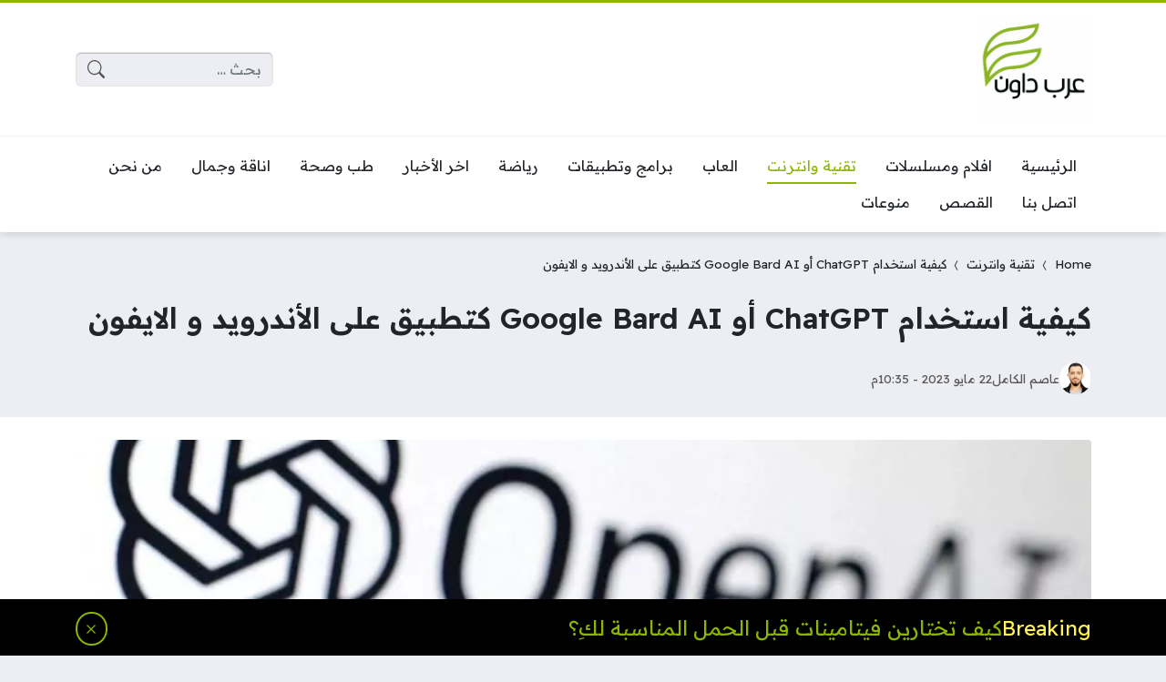

--- FILE ---
content_type: text/html; charset=UTF-8
request_url: https://arabdown.net/trend/%D9%83%D9%8A%D9%81%D9%8A%D8%A9-%D8%A7%D8%B3%D8%AA%D8%AE%D8%AF%D8%A7%D9%85-chatgpt-%D8%A3%D9%88-google-bard-ai-%D9%83%D8%AA%D8%B7%D8%A8%D9%8A%D9%82-%D8%B9%D9%84%D9%89-%D8%A7%D9%84%D8%A3%D9%86%D8%AF/
body_size: 25901
content:
<!DOCTYPE html>
<html dir="rtl" lang="ar" itemscope itemtype="https://schema.org/BlogPosting" prefix="og: https://ogp.me/ns#" class="no-js">
<head>
	<meta charset="UTF-8">
	<meta name="viewport" content="width=device-width, initial-scale=1">
	<link rel="profile" href="https://gmpg.org/xfn/11">
	<script>(function(html){html.classList.remove('no-js')})(document.documentElement);</script>
	<style>
	body {
		--site-color: #8db600;
		--site-color-rgb: 141,182,0;

		--site-color-lighter-1: #a4c533;
		--site-color-lighter-2: #b0cc4d;
		--site-color-lighter-3: #bbd466;
		--site-color-lighter-m: #f4f8e6;
		
		--site-color-darker-1: #719200;
		--site-color-darker-2: #638000;
		--site-color-darker-3: #556e00;
		--site-color-darker-m: #0f1300;

		--dark-bg-color: #222222;
		--dark-bg-color-rgb: 34,34,34;

		--body-bg-color: #edeef3;
					--body-bg-color: #edeef3;
		--body-bg-color-rgb: 237,238,243;
				}
	</style>
	
<!-- تحسين محرك البحث بواسطة رانك ماث - https://rankmath.com/ -->
<title>كيفية استخدام ChatGPT أو Google Bard AI كتطبيق على الأندرويد و الايفون | عرب داون | 1</title>
<meta name="description" content="سيبدو الاختصار ويعمل بشكل أساسي كالتطبيق العادي. الشيء الجيد هي أنك لن تضطر حتى إلى تنزيل أي تطبيقات إضافية."/>
<meta name="robots" content="follow, index"/>
<link rel="canonical" href="https://arabdown.net/trend/%d9%83%d9%8a%d9%81%d9%8a%d8%a9-%d8%a7%d8%b3%d8%aa%d8%ae%d8%af%d8%a7%d9%85-chatgpt-%d8%a3%d9%88-google-bard-ai-%d9%83%d8%aa%d8%b7%d8%a8%d9%8a%d9%82-%d8%b9%d9%84%d9%89-%d8%a7%d9%84%d8%a3%d9%86%d8%af/" />
<meta property="og:locale" content="ar_AR" />
<meta property="og:type" content="article" />
<meta property="og:title" content="كيفية استخدام ChatGPT أو Google Bard AI كتطبيق على الأندرويد و الايفون | عرب داون | 1" />
<meta property="og:description" content="سيبدو الاختصار ويعمل بشكل أساسي كالتطبيق العادي. الشيء الجيد هي أنك لن تضطر حتى إلى تنزيل أي تطبيقات إضافية." />
<meta property="og:url" content="https://arabdown.net/trend/%d9%83%d9%8a%d9%81%d9%8a%d8%a9-%d8%a7%d8%b3%d8%aa%d8%ae%d8%af%d8%a7%d9%85-chatgpt-%d8%a3%d9%88-google-bard-ai-%d9%83%d8%aa%d8%b7%d8%a8%d9%8a%d9%82-%d8%b9%d9%84%d9%89-%d8%a7%d9%84%d8%a3%d9%86%d8%af/" />
<meta property="og:site_name" content="عرب داون" />
<meta property="article:author" content="https://www.facebook.com/snip3r.h" />
<meta property="article:tag" content="حلول مشاكل الهواتف الذكية" />
<meta property="article:section" content="تقنية وانترنت" />
<meta property="og:updated_time" content="2023-05-22T22:35:56+03:00" />
<meta property="og:image" content="https://arabdown.net/wp-content/uploads/2023/05/openai_1-sixteen_nine.webp" />
<meta property="og:image:secure_url" content="https://arabdown.net/wp-content/uploads/2023/05/openai_1-sixteen_nine.webp" />
<meta property="og:image:width" content="948" />
<meta property="og:image:height" content="533" />
<meta property="og:image:alt" content="كيفية استخدام ChatGPT أو Google Bard AI كتطبيق على الأندرويد و الايفون" />
<meta property="og:image:type" content="image/webp" />
<meta property="article:published_time" content="2023-05-22T22:35:53+03:00" />
<meta property="article:modified_time" content="2023-05-22T22:35:56+03:00" />
<meta name="twitter:card" content="summary_large_image" />
<meta name="twitter:title" content="كيفية استخدام ChatGPT أو Google Bard AI كتطبيق على الأندرويد و الايفون | عرب داون | 1" />
<meta name="twitter:description" content="سيبدو الاختصار ويعمل بشكل أساسي كالتطبيق العادي. الشيء الجيد هي أنك لن تضطر حتى إلى تنزيل أي تطبيقات إضافية." />
<meta name="twitter:site" content="@@arabdown__net" />
<meta name="twitter:creator" content="@@arabdown__net" />
<meta name="twitter:image" content="https://arabdown.net/wp-content/uploads/2023/05/openai_1-sixteen_nine.webp" />
<script type="application/ld+json" class="rank-math-schema">{"@context":"https://schema.org","@graph":[{"@type":"Organization","@id":"https://arabdown.net/#organization","name":"\u0639\u0631\u0628 \u062f\u0627\u0648\u0646","url":"https://arabdown.net","sameAs":["https://twitter.com/@arabdown__net"],"logo":{"@type":"ImageObject","@id":"https://arabdown.net/#logo","url":"https://arabdown.net/wp-content/uploads/2023/06/Arab-Down.jpeg","contentUrl":"https://arabdown.net/wp-content/uploads/2023/06/Arab-Down.jpeg","caption":"\u0639\u0631\u0628 \u062f\u0627\u0648\u0646","inLanguage":"ar"}},{"@type":"WebSite","@id":"https://arabdown.net/#website","url":"https://arabdown.net","name":"\u0639\u0631\u0628 \u062f\u0627\u0648\u0646","publisher":{"@id":"https://arabdown.net/#organization"},"inLanguage":"ar"},{"@type":"ImageObject","@id":"https://arabdown.net/wp-content/uploads/2023/05/openai_1-sixteen_nine.webp","url":"https://arabdown.net/wp-content/uploads/2023/05/openai_1-sixteen_nine.webp","width":"948","height":"533","caption":"\u0643\u064a\u0641\u064a\u0629 \u0627\u0633\u062a\u062e\u062f\u0627\u0645 ChatGPT \u0623\u0648 Google Bard AI \u0643\u062a\u0637\u0628\u064a\u0642 \u0639\u0644\u0649 \u0627\u0644\u0623\u0646\u062f\u0631\u0648\u064a\u062f \u0648 \u0627\u0644\u0627\u064a\u0641\u0648\u0646","inLanguage":"ar"},{"@type":"BreadcrumbList","@id":"https://arabdown.net/trend/%d9%83%d9%8a%d9%81%d9%8a%d8%a9-%d8%a7%d8%b3%d8%aa%d8%ae%d8%af%d8%a7%d9%85-chatgpt-%d8%a3%d9%88-google-bard-ai-%d9%83%d8%aa%d8%b7%d8%a8%d9%8a%d9%82-%d8%b9%d9%84%d9%89-%d8%a7%d9%84%d8%a3%d9%86%d8%af/#breadcrumb","itemListElement":[{"@type":"ListItem","position":"1","item":{"@id":"https://arabdown.net","name":"Home"}},{"@type":"ListItem","position":"2","item":{"@id":"https://arabdown.net/trend/category/%d8%aa%d9%82%d9%86%d9%8a%d8%a9-%d8%a7%d9%86%d8%aa%d8%b1%d9%86%d8%aa/","name":"\u062a\u0642\u0646\u064a\u0629 \u0648\u0627\u0646\u062a\u0631\u0646\u062a"}},{"@type":"ListItem","position":"3","item":{"@id":"https://arabdown.net/trend/%d9%83%d9%8a%d9%81%d9%8a%d8%a9-%d8%a7%d8%b3%d8%aa%d8%ae%d8%af%d8%a7%d9%85-chatgpt-%d8%a3%d9%88-google-bard-ai-%d9%83%d8%aa%d8%b7%d8%a8%d9%8a%d9%82-%d8%b9%d9%84%d9%89-%d8%a7%d9%84%d8%a3%d9%86%d8%af/","name":"\u0643\u064a\u0641\u064a\u0629 \u0627\u0633\u062a\u062e\u062f\u0627\u0645 ChatGPT \u0623\u0648 Google Bard AI \u0643\u062a\u0637\u0628\u064a\u0642 \u0639\u0644\u0649 \u0627\u0644\u0623\u0646\u062f\u0631\u0648\u064a\u062f \u0648 \u0627\u0644\u0627\u064a\u0641\u0648\u0646"}}]},{"@type":"WebPage","@id":"https://arabdown.net/trend/%d9%83%d9%8a%d9%81%d9%8a%d8%a9-%d8%a7%d8%b3%d8%aa%d8%ae%d8%af%d8%a7%d9%85-chatgpt-%d8%a3%d9%88-google-bard-ai-%d9%83%d8%aa%d8%b7%d8%a8%d9%8a%d9%82-%d8%b9%d9%84%d9%89-%d8%a7%d9%84%d8%a3%d9%86%d8%af/#webpage","url":"https://arabdown.net/trend/%d9%83%d9%8a%d9%81%d9%8a%d8%a9-%d8%a7%d8%b3%d8%aa%d8%ae%d8%af%d8%a7%d9%85-chatgpt-%d8%a3%d9%88-google-bard-ai-%d9%83%d8%aa%d8%b7%d8%a8%d9%8a%d9%82-%d8%b9%d9%84%d9%89-%d8%a7%d9%84%d8%a3%d9%86%d8%af/","name":"\u0643\u064a\u0641\u064a\u0629 \u0627\u0633\u062a\u062e\u062f\u0627\u0645 ChatGPT \u0623\u0648 Google Bard AI \u0643\u062a\u0637\u0628\u064a\u0642 \u0639\u0644\u0649 \u0627\u0644\u0623\u0646\u062f\u0631\u0648\u064a\u062f \u0648 \u0627\u0644\u0627\u064a\u0641\u0648\u0646 | \u0639\u0631\u0628 \u062f\u0627\u0648\u0646 | 1","datePublished":"2023-05-22T22:35:53+03:00","dateModified":"2023-05-22T22:35:56+03:00","isPartOf":{"@id":"https://arabdown.net/#website"},"primaryImageOfPage":{"@id":"https://arabdown.net/wp-content/uploads/2023/05/openai_1-sixteen_nine.webp"},"inLanguage":"ar","breadcrumb":{"@id":"https://arabdown.net/trend/%d9%83%d9%8a%d9%81%d9%8a%d8%a9-%d8%a7%d8%b3%d8%aa%d8%ae%d8%af%d8%a7%d9%85-chatgpt-%d8%a3%d9%88-google-bard-ai-%d9%83%d8%aa%d8%b7%d8%a8%d9%8a%d9%82-%d8%b9%d9%84%d9%89-%d8%a7%d9%84%d8%a3%d9%86%d8%af/#breadcrumb"}},{"@type":"Person","@id":"https://arabdown.net/author/admin/","name":"\u0639\u0627\u0635\u0645 \u0627\u0644\u0643\u0627\u0645\u0644","description":"\u0645\u0635\u0645\u0645 \u0648\u0645\u0637\u0648\u0631 \u0648\u064a\u0628 \u062d\u0627\u0635\u0644 \u0639\u0644\u0649 \u0634\u0647\u0627\u062f\u0629 \u0627\u0644\u0628\u0627\u0643\u0644\u0648\u0631\u0648\u064a\u0633 \u0641\u064a \u062a\u0642\u0646\u064a\u0629 \u0627\u0644\u0645\u0639\u0644\u0648\u0645\u0627\u062a. \u0643\u0627\u062a\u0628 \u0645\u062d\u062a\u0648\u0649 \u0648\u0645\u0633\u0648\u0642 \u0627\u0644\u0643\u062a\u0631\u0648\u0646\u064a \u0644\u0645\u062f\u0629 \u062a\u0632\u064a\u062f \u0639\u0646 5 \u0633\u0646\u0648\u0627\u062a.","url":"https://arabdown.net/author/admin/","image":{"@type":"ImageObject","@id":"https://secure.gravatar.com/avatar/e7fd4b39c2e18e138382ddd21b73f37d3c0d8ab903e0844d67e7ee9cddc2bcb1?s=96&amp;d=mm&amp;r=g","url":"https://secure.gravatar.com/avatar/e7fd4b39c2e18e138382ddd21b73f37d3c0d8ab903e0844d67e7ee9cddc2bcb1?s=96&amp;d=mm&amp;r=g","caption":"\u0639\u0627\u0635\u0645 \u0627\u0644\u0643\u0627\u0645\u0644","inLanguage":"ar"},"sameAs":["https://arabdown.net","https://www.facebook.com/snip3r.h"],"worksFor":{"@id":"https://arabdown.net/#organization"}},{"@type":"Article","headline":"\u0643\u064a\u0641\u064a\u0629 \u0627\u0633\u062a\u062e\u062f\u0627\u0645 ChatGPT \u0623\u0648 Google Bard AI \u0643\u062a\u0637\u0628\u064a\u0642 \u0639\u0644\u0649 \u0627\u0644\u0623\u0646\u062f\u0631\u0648\u064a\u062f \u0648 \u0627\u0644\u0627\u064a\u0641\u0648\u0646 | \u0639\u0631\u0628 \u062f\u0627\u0648\u0646 | 1","datePublished":"2023-05-22T22:35:53+03:00","dateModified":"2023-05-22T22:35:56+03:00","articleSection":"\u062a\u0642\u0646\u064a\u0629 \u0648\u0627\u0646\u062a\u0631\u0646\u062a","author":{"@id":"https://arabdown.net/author/admin/","name":"\u0639\u0627\u0635\u0645 \u0627\u0644\u0643\u0627\u0645\u0644"},"publisher":{"@id":"https://arabdown.net/#organization"},"description":"\u0633\u064a\u0628\u062f\u0648 \u0627\u0644\u0627\u062e\u062a\u0635\u0627\u0631 \u0648\u064a\u0639\u0645\u0644 \u0628\u0634\u0643\u0644 \u0623\u0633\u0627\u0633\u064a \u0643\u0627\u0644\u062a\u0637\u0628\u064a\u0642 \u0627\u0644\u0639\u0627\u062f\u064a. \u0627\u0644\u0634\u064a\u0621 \u0627\u0644\u062c\u064a\u062f \u0647\u064a \u0623\u0646\u0643 \u0644\u0646 \u062a\u0636\u0637\u0631 \u062d\u062a\u0649 \u0625\u0644\u0649 \u062a\u0646\u0632\u064a\u0644 \u0623\u064a \u062a\u0637\u0628\u064a\u0642\u0627\u062a \u0625\u0636\u0627\u0641\u064a\u0629.","name":"\u0643\u064a\u0641\u064a\u0629 \u0627\u0633\u062a\u062e\u062f\u0627\u0645 ChatGPT \u0623\u0648 Google Bard AI \u0643\u062a\u0637\u0628\u064a\u0642 \u0639\u0644\u0649 \u0627\u0644\u0623\u0646\u062f\u0631\u0648\u064a\u062f \u0648 \u0627\u0644\u0627\u064a\u0641\u0648\u0646 | \u0639\u0631\u0628 \u062f\u0627\u0648\u0646 | 1","@id":"https://arabdown.net/trend/%d9%83%d9%8a%d9%81%d9%8a%d8%a9-%d8%a7%d8%b3%d8%aa%d8%ae%d8%af%d8%a7%d9%85-chatgpt-%d8%a3%d9%88-google-bard-ai-%d9%83%d8%aa%d8%b7%d8%a8%d9%8a%d9%82-%d8%b9%d9%84%d9%89-%d8%a7%d9%84%d8%a3%d9%86%d8%af/#richSnippet","isPartOf":{"@id":"https://arabdown.net/trend/%d9%83%d9%8a%d9%81%d9%8a%d8%a9-%d8%a7%d8%b3%d8%aa%d8%ae%d8%af%d8%a7%d9%85-chatgpt-%d8%a3%d9%88-google-bard-ai-%d9%83%d8%aa%d8%b7%d8%a8%d9%8a%d9%82-%d8%b9%d9%84%d9%89-%d8%a7%d9%84%d8%a3%d9%86%d8%af/#webpage"},"image":{"@id":"https://arabdown.net/wp-content/uploads/2023/05/openai_1-sixteen_nine.webp"},"inLanguage":"ar","mainEntityOfPage":{"@id":"https://arabdown.net/trend/%d9%83%d9%8a%d9%81%d9%8a%d8%a9-%d8%a7%d8%b3%d8%aa%d8%ae%d8%af%d8%a7%d9%85-chatgpt-%d8%a3%d9%88-google-bard-ai-%d9%83%d8%aa%d8%b7%d8%a8%d9%8a%d9%82-%d8%b9%d9%84%d9%89-%d8%a7%d9%84%d8%a3%d9%86%d8%af/#webpage"}}]}</script>
<!-- /إضافة تحسين محركات البحث لووردبريس Rank Math -->

<link rel='dns-prefetch' href='//cdnjs.cloudflare.com' />
<link rel='dns-prefetch' href='//stats.wp.com' />
<link rel="alternate" type="application/rss+xml" title="عرب داون &laquo; الخلاصة" href="https://arabdown.net/feed/" />
<link rel="alternate" type="application/rss+xml" title="عرب داون &laquo; خلاصة التعليقات" href="https://arabdown.net/comments/feed/" />
<link rel="alternate" type="application/rss+xml" title="عرب داون &laquo; كيفية استخدام ChatGPT أو Google Bard AI كتطبيق على الأندرويد و الايفون خلاصة التعليقات" href="https://arabdown.net/trend/%d9%83%d9%8a%d9%81%d9%8a%d8%a9-%d8%a7%d8%b3%d8%aa%d8%ae%d8%af%d8%a7%d9%85-chatgpt-%d8%a3%d9%88-google-bard-ai-%d9%83%d8%aa%d8%b7%d8%a8%d9%8a%d9%82-%d8%b9%d9%84%d9%89-%d8%a7%d9%84%d8%a3%d9%86%d8%af/feed/" />
<link rel="alternate" title="oEmbed (JSON)" type="application/json+oembed" href="https://arabdown.net/wp-json/oembed/1.0/embed?url=https%3A%2F%2Farabdown.net%2Ftrend%2F%25d9%2583%25d9%258a%25d9%2581%25d9%258a%25d8%25a9-%25d8%25a7%25d8%25b3%25d8%25aa%25d8%25ae%25d8%25af%25d8%25a7%25d9%2585-chatgpt-%25d8%25a3%25d9%2588-google-bard-ai-%25d9%2583%25d8%25aa%25d8%25b7%25d8%25a8%25d9%258a%25d9%2582-%25d8%25b9%25d9%2584%25d9%2589-%25d8%25a7%25d9%2584%25d8%25a3%25d9%2586%25d8%25af%2F" />
<link rel="alternate" title="oEmbed (XML)" type="text/xml+oembed" href="https://arabdown.net/wp-json/oembed/1.0/embed?url=https%3A%2F%2Farabdown.net%2Ftrend%2F%25d9%2583%25d9%258a%25d9%2581%25d9%258a%25d8%25a9-%25d8%25a7%25d8%25b3%25d8%25aa%25d8%25ae%25d8%25af%25d8%25a7%25d9%2585-chatgpt-%25d8%25a3%25d9%2588-google-bard-ai-%25d9%2583%25d8%25aa%25d8%25b7%25d8%25a8%25d9%258a%25d9%2582-%25d8%25b9%25d9%2584%25d9%2589-%25d8%25a7%25d9%2584%25d8%25a3%25d9%2586%25d8%25af%2F&#038;format=xml" />
<link rel="alternate" type="application/rss+xml" title="عرب داون &raquo; Stories Feed" href="https://arabdown.net/web-stories/feed/"><style id='wp-img-auto-sizes-contain-inline-css'>
img:is([sizes=auto i],[sizes^="auto," i]){contain-intrinsic-size:3000px 1500px}
/*# sourceURL=wp-img-auto-sizes-contain-inline-css */
</style>
<style id='wp-emoji-styles-inline-css'>

	img.wp-smiley, img.emoji {
		display: inline !important;
		border: none !important;
		box-shadow: none !important;
		height: 1em !important;
		width: 1em !important;
		margin: 0 0.07em !important;
		vertical-align: -0.1em !important;
		background: none !important;
		padding: 0 !important;
	}
/*# sourceURL=wp-emoji-styles-inline-css */
</style>
<style id='classic-theme-styles-inline-css'>
/*! This file is auto-generated */
.wp-block-button__link{color:#fff;background-color:#32373c;border-radius:9999px;box-shadow:none;text-decoration:none;padding:calc(.667em + 2px) calc(1.333em + 2px);font-size:1.125em}.wp-block-file__button{background:#32373c;color:#fff;text-decoration:none}
/*# sourceURL=/wp-includes/css/classic-themes.min.css */
</style>
<link data-minify="1" rel='stylesheet' id='un-bs-icons-css' href='https://arabdown.net/wp-content/cache/min/1/ajax/libs/bootstrap-icons/1.10.2/font/bootstrap-icons.min.css?ver=1701010937' media='all' />
<link data-minify="1" rel='stylesheet' id='un-bs-css' href='https://arabdown.net/wp-content/cache/min/1/ajax/libs/twitter-bootstrap/5.2.2/css/bootstrap.rtl.min.css?ver=1701010937' media='all' />
<link data-minify="1" rel='stylesheet' id='un-css' href='https://arabdown.net/wp-content/cache/min/1/wp-content/themes/ultranews/style.css?ver=1701010938' media='all' />
<link data-minify="1" rel='stylesheet' id='jetpack_css-rtl-css' href='https://arabdown.net/wp-content/cache/min/1/wp-content/plugins/jetpack/css/jetpack-rtl.css?ver=1701010938' media='all' />

<!-- OG: 3.2.4 --><link rel="image_src" href="https://arabdown.net/wp-content/uploads/2023/05/openai_1-sixteen_nine.webp"><meta name="msapplication-TileImage" content="https://arabdown.net/wp-content/uploads/2023/05/openai_1-sixteen_nine.webp">
<meta property="og:image" content="https://arabdown.net/wp-content/uploads/2023/05/openai_1-sixteen_nine.webp"><meta property="og:image:secure_url" content="https://arabdown.net/wp-content/uploads/2023/05/openai_1-sixteen_nine.webp"><meta property="og:image:width" content="948"><meta property="og:image:height" content="533"><meta property="og:image:alt" content="كيفية استخدام ChatGPT أو Google Bard AI كتطبيق على الأندرويد و الايفون"><meta property="og:image:type" content="image/webp"><meta property="og:description" content="سيبدو الاختصار ويعمل بشكل أساسي كالتطبيق العادي. الشيء الجيد هي أنك لن تضطر حتى إلى تنزيل أي تطبيقات إضافية. يعد كل من ChatGPT و Google Bard نموذجين كبيرين للغة يمكن استخدامهما لإنشاء نص وترجمة اللغات وكتابة أنواع مختلفة من المحتوى الإبداعي والإجابة على أسئلتك بطريقة إعلامية. أعلنت شركة OpenAI عن إطلاق تطبيق ChatGPT لمستخدمي iOS..."><meta property="og:type" content="article"><meta property="og:locale" content="ar"><meta property="og:site_name" content="عرب داون"><meta property="og:title" content="كيفية استخدام ChatGPT أو Google Bard AI كتطبيق على الأندرويد و الايفون"><meta property="og:url" content="https://arabdown.net/trend/%d9%83%d9%8a%d9%81%d9%8a%d8%a9-%d8%a7%d8%b3%d8%aa%d8%ae%d8%af%d8%a7%d9%85-chatgpt-%d8%a3%d9%88-google-bard-ai-%d9%83%d8%aa%d8%b7%d8%a8%d9%8a%d9%82-%d8%b9%d9%84%d9%89-%d8%a7%d9%84%d8%a3%d9%86%d8%af/"><meta property="og:updated_time" content="2023-05-22T22:35:56+03:00">
<meta property="article:tag" content="حلول مشاكل الهواتف الذكية"><meta property="article:published_time" content="2023-05-22T19:35:53+00:00"><meta property="article:modified_time" content="2023-05-22T19:35:56+00:00"><meta property="article:section" content="تقنية وانترنت"><meta property="article:author:first_name" content="عاصم"><meta property="article:author:last_name" content="الكامل"><meta property="article:author:username" content="عاصم الكامل">
<meta property="twitter:partner" content="ogwp"><meta property="twitter:card" content="summary_large_image"><meta property="twitter:image" content="https://arabdown.net/wp-content/uploads/2023/05/openai_1-sixteen_nine.webp"><meta property="twitter:image:alt" content="كيفية استخدام ChatGPT أو Google Bard AI كتطبيق على الأندرويد و الايفون"><meta property="twitter:title" content="كيفية استخدام ChatGPT أو Google Bard AI كتطبيق على الأندرويد و الايفون"><meta property="twitter:description" content="سيبدو الاختصار ويعمل بشكل أساسي كالتطبيق العادي. الشيء الجيد هي أنك لن تضطر حتى إلى تنزيل أي تطبيقات إضافية. يعد كل من ChatGPT و Google Bard نموذجين كبيرين للغة يمكن استخدامهما لإنشاء نص وترجمة..."><meta property="twitter:url" content="https://arabdown.net/trend/%d9%83%d9%8a%d9%81%d9%8a%d8%a9-%d8%a7%d8%b3%d8%aa%d8%ae%d8%af%d8%a7%d9%85-chatgpt-%d8%a3%d9%88-google-bard-ai-%d9%83%d8%aa%d8%b7%d8%a8%d9%8a%d9%82-%d8%b9%d9%84%d9%89-%d8%a7%d9%84%d8%a3%d9%86%d8%af/">
<meta itemprop="image" content="https://arabdown.net/wp-content/uploads/2023/05/openai_1-sixteen_nine.webp"><meta itemprop="name" content="كيفية استخدام ChatGPT أو Google Bard AI كتطبيق على الأندرويد و الايفون"><meta itemprop="description" content="سيبدو الاختصار ويعمل بشكل أساسي كالتطبيق العادي. الشيء الجيد هي أنك لن تضطر حتى إلى تنزيل أي تطبيقات إضافية. يعد كل من ChatGPT و Google Bard نموذجين كبيرين للغة يمكن استخدامهما لإنشاء نص وترجمة اللغات وكتابة أنواع مختلفة من المحتوى الإبداعي والإجابة على أسئلتك بطريقة إعلامية. أعلنت شركة OpenAI عن إطلاق تطبيق ChatGPT لمستخدمي iOS..."><meta itemprop="datePublished" content="2023-05-22"><meta itemprop="dateModified" content="2023-05-22T19:35:56+00:00"><meta itemprop="author" content="عاصم الكامل">
<meta property="profile:first_name" content="عاصم"><meta property="profile:last_name" content="الكامل"><meta property="profile:username" content="عاصم الكامل">
<!-- /OG -->

<link rel="https://api.w.org/" href="https://arabdown.net/wp-json/" /><link rel="alternate" title="JSON" type="application/json" href="https://arabdown.net/wp-json/wp/v2/posts/10025" /><link rel="EditURI" type="application/rsd+xml" title="RSD" href="https://arabdown.net/xmlrpc.php?rsd" />
<meta name="generator" content="WordPress 6.9" />
<link rel='shortlink' href='https://arabdown.net/?p=10025' />
	<style>img#wpstats{display:none}</style>
		<style id="ez-toc-inline-css">#ez-toc-container{background:#f9f9f9;border:1px solid #aaa;border-radius:4px;-webkit-box-shadow:0 1px 1px rgba(0,0,0,.05);box-shadow:0 1px 1px rgba(0,0,0,.05);display:table;margin-bottom:1em;padding:10px 20px 10px 10px;position:relative;width:auto}div.ez-toc-widget-container{padding:0;position:relative}#ez-toc-container.ez-toc-light-blue{background:#edf6ff}#ez-toc-container.ez-toc-white{background:#fff}#ez-toc-container.ez-toc-black{background:#000}#ez-toc-container.ez-toc-transparent{background:none}div.ez-toc-widget-container ul{display:block}div.ez-toc-widget-container li{border:none;padding:0}div.ez-toc-widget-container ul.ez-toc-list{padding:10px}#ez-toc-container ul ul,.ez-toc div.ez-toc-widget-container ul ul{margin-left:1.5em}#ez-toc-container li,#ez-toc-container ul{padding:0}#ez-toc-container li,#ez-toc-container ul,#ez-toc-container ul li,div.ez-toc-widget-container,div.ez-toc-widget-container li{background:0 0;list-style:none;line-height:1.6;margin:0;overflow:hidden;z-index:1}#ez-toc-container .ez-toc-title{text-align:left;line-height:1.45;margin:0;padding:0}.ez-toc-title-container{display:table;width:100%}.ez-toc-title,.ez-toc-title-toggle{display:inline;text-align:left;vertical-align:middle}.ez-toc-btn,.ez-toc-glyphicon{display:inline-block;font-weight:400}#ez-toc-container.ez-toc-black a,#ez-toc-container.ez-toc-black a:visited,#ez-toc-container.ez-toc-black p.ez-toc-title{color:#fff}#ez-toc-container div.ez-toc-title-container+ul.ez-toc-list{margin-top:1em}.ez-toc-wrap-left{margin:0 auto 1em 0!important}.ez-toc-wrap-left-text{float:left}.ez-toc-wrap-right{margin:0 0 1em auto!important}.ez-toc-wrap-right-text{float:right}#ez-toc-container a{color:#444;box-shadow:none;text-decoration:none;text-shadow:none;display:inline-flex;align-items:stretch;flex-wrap:nowrap}#ez-toc-container a:visited{color:#9f9f9f}#ez-toc-container a:hover{text-decoration:underline}#ez-toc-container a.ez-toc-toggle{display:flex;align-items:center}.ez-toc-widget-container ul.ez-toc-list li::before{content:' ';position:absolute;left:0;right:0;height:30px;line-height:30px;z-index:-1}.ez-toc-widget-container ul.ez-toc-list li.active{background-color:#ededed}.ez-toc-widget-container li.active>a{font-weight:900}.ez-toc-btn{padding:6px 12px;margin-bottom:0;font-size:14px;line-height:1.428571429;text-align:center;white-space:nowrap;vertical-align:middle;cursor:pointer;background-image:none;border:1px solid transparent;border-radius:4px;-webkit-user-select:none;-moz-user-select:none;-ms-user-select:none;-o-user-select:none;user-select:none}.ez-toc-btn:focus{outline:#333 dotted thin;outline:-webkit-focus-ring-color auto 5px;outline-offset:-2px}.ez-toc-btn:focus,.ez-toc-btn:hover{color:#333;text-decoration:none}.ez-toc-btn.active,.ez-toc-btn:active{background-image:none;outline:0;-webkit-box-shadow:inset 0 3px 5px rgba(0,0,0,.125);box-shadow:inset 0 3px 5px rgba(0,0,0,.125)}.ez-toc-btn-default{color:#333;background-color:#fff;-webkit-box-shadow:inset 0 1px 0 rgba(255,255,255,.15),0 1px 1px rgba(0,0,0,.075);box-shadow:inset 0 1px 0 rgba(255,255,255,.15),0 1px 1px rgba(0,0,0,.075);text-shadow:0 1px 0 #fff;background-image:-webkit-gradient(linear,left 0,left 100%,from(#fff),to(#e0e0e0));background-image:-webkit-linear-gradient(top,#fff 0,#e0e0e0 100%);background-image:-moz-linear-gradient(top,#fff 0,#e0e0e0 100%);background-image:linear-gradient(to bottom,#fff 0,#e0e0e0 100%);background-repeat:repeat-x;border-color:#ccc}.ez-toc-btn-default.active,.ez-toc-btn-default:active,.ez-toc-btn-default:focus,.ez-toc-btn-default:hover{color:#333;background-color:#ebebeb;border-color:#adadad}.ez-toc-btn-default.active,.ez-toc-btn-default:active{background-image:none;background-color:#e0e0e0;border-color:#dbdbdb}.ez-toc-btn-sm,.ez-toc-btn-xs{padding:5px 10px;font-size:12px;line-height:1.5;border-radius:3px}.ez-toc-btn-xs{padding:1px 5px}.ez-toc-btn-default:active{-webkit-box-shadow:inset 0 3px 5px rgba(0,0,0,.125);box-shadow:inset 0 3px 5px rgba(0,0,0,.125)}.btn.active,.ez-toc-btn:active{background-image:none}.ez-toc-btn-default:focus,.ez-toc-btn-default:hover{background-color:#e0e0e0;background-position:0 -15px}.ez-toc-pull-right{float:right!important;margin-left:10px}#ez-toc-container label.cssicon,#ez-toc-widget-container label.cssicon{height:30px}.ez-toc-glyphicon{position:relative;top:1px;font-family:'Glyphicons Halflings';-webkit-font-smoothing:antialiased;font-style:normal;line-height:1;-moz-osx-font-smoothing:grayscale}.ez-toc-glyphicon:empty{width:1em}.ez-toc-toggle i.ez-toc-glyphicon,label.cssicon .ez-toc-glyphicon:empty{font-size:16px;margin-left:2px}#ez-toc-container input,.ez-toc-toggle #item{position:absolute;left:-999em}#ez-toc-container input[type=checkbox]:checked+nav,#ez-toc-widget-container input[type=checkbox]:checked+nav{opacity:0;max-height:0;border:none;display:none}#ez-toc-container .ez-toc-js-icon-con,#ez-toc-container label{position:relative;cursor:pointer;display:initial}#ez-toc-container .ez-toc-js-icon-con,#ez-toc-container .ez-toc-toggle label,.ez-toc-cssicon{float:right;position:relative;font-size:16px;padding:0;border:1px solid #999191;border-radius:5px;cursor:pointer;left:10px;width:35px}div#ez-toc-container .ez-toc-title{display:initial}.ez-toc-wrap-center{margin:0 auto 1em!important}#ez-toc-container a.ez-toc-toggle{color:#444;background:inherit;border:inherit}#ez-toc-container .eztoc-toggle-hide-by-default,label.cssiconcheckbox{display:none}.ez-toc-widget-container ul li a{padding-left:10px;display:inline-flex;align-items:stretch;flex-wrap:nowrap}.ez-toc-widget-container ul.ez-toc-list li{height:auto!important}.ez-toc-icon-toggle-span{display:flex;align-items:center;width:35px;height:30px;justify-content:center;direction:ltr}.ez-toc-container-direction {direction: rtl;}	.ez-toc-counter-rtl ul {direction: rtl;counter-reset: item-level1, item-level2, item-level3, item-level4, item-level5, item-level6;}.ez-toc-counter-rtl ul ul {direction: rtl;counter-reset: item-level2, item-level3, item-level4, item-level5, item-level6;}.ez-toc-counter-rtl ul ul ul {direction: rtl;counter-reset: item-level3, item-level4, item-level5, item-level6;}.ez-toc-counter-rtl ul ul ul ul {direction: rtl;counter-reset: item-level4, item-level5, item-level6;}.ez-toc-counter-rtl ul ul ul ul ul {direction: rtl;counter-reset: item-level5, item-level6;}.ez-toc-counter-rtl ul ul ul ul ul ul {direction: rtl;counter-reset: item-level6;}.ez-toc-counter-rtl ul li {counter-increment: item-level1;}.ez-toc-counter-rtl ul ul li {counter-increment: item-level2;}.ez-toc-counter-rtl ul ul ul li {counter-increment: item-level3;}.ez-toc-counter-rtl ul ul ul ul li {counter-increment: item-level4;}.ez-toc-counter-rtl ul ul ul ul ul li {counter-increment: item-level5;}.ez-toc-counter-rtl ul ul ul ul ul ul li {counter-increment: item-level6;}.ez-toc-counter-rtl nav ul li a::before {content: counter(item-level1, decimal) ". ";float: right;margin-left: 0.2rem;flex-grow: 0;flex-shrink: 0;  }.ez-toc-counter-rtl nav ul ul li a::before {content: counter(item-level2, decimal) "." counter(item-level1, decimal) ". ";float: right;margin-left: 0.2rem;flex-grow: 0;flex-shrink: 0;  }.ez-toc-counter-rtl nav ul ul ul li a::before {content: counter(item-level3, decimal) "." counter(item-level2, decimal) "." counter(item-level1, decimal) ". ";float: right;margin-left: 0.2rem;flex-grow: 0;flex-shrink: 0;  }.ez-toc-counter-rtl nav ul ul ul ul li a::before {content: counter(item-level4, decimal) "." counter(item-level3, decimal) "." counter(item-level2, decimal) "." counter(item-level1, decimal) ". ";float: right;margin-left: 0.2rem;flex-grow: 0;flex-shrink: 0;  }.ez-toc-counter-rtl nav ul ul ul ul ul li a::before {content: counter(item-level5, decimal) "." counter(item-level4, decimal) "." counter(item-level3, decimal) "." counter(item-level2, decimal) "." counter(item-level1, decimal) ". ";float: right;margin-left: 0.2rem;flex-grow: 0;flex-shrink: 0;  }.ez-toc-counter-rtl nav ul ul ul ul ul ul li a::before {content: counter(item-level6, decimal) "." counter(item-level5, decimal) "." counter(item-level4, decimal) "." counter(item-level3, decimal) "." counter(item-level2, decimal) "." counter(item-level1, decimal) ". ";float: right;margin-left: 0.2rem;flex-grow: 0;flex-shrink: 0;  }.ez-toc-widget-direction {direction: rtl;}	.ez-toc-widget-container-rtl ul {direction: rtl;counter-reset: item-level1, item-level2, item-level3, item-level4, item-level5, item-level6;}.ez-toc-widget-container-rtl ul ul {direction: rtl;counter-reset: item-level2, item-level3, item-level4, item-level5, item-level6;}.ez-toc-widget-container-rtl ul ul ul {direction: rtl;counter-reset: item-level3, item-level4, item-level5, item-level6;}.ez-toc-widget-container-rtl ul ul ul ul {direction: rtl;counter-reset: item-level4, item-level5, item-level6;}.ez-toc-widget-container-rtl ul ul ul ul ul {direction: rtl;counter-reset: item-level5, item-level6;}.ez-toc-widget-container-rtl ul ul ul ul ul ul {direction: rtl;counter-reset: item-level6;}.ez-toc-widget-container-rtl ul li {counter-increment: item-level1;}.ez-toc-widget-container-rtl ul ul li {counter-increment: item-level2;}.ez-toc-widget-container-rtl ul ul ul li {counter-increment: item-level3;}.ez-toc-widget-container-rtl ul ul ul ul li {counter-increment: item-level4;}.ez-toc-widget-container-rtl ul ul ul ul ul li {counter-increment: item-level5;}.ez-toc-widget-container-rtl ul ul ul ul ul ul li {counter-increment: item-level6;}.ez-toc-widget-container-rtl nav ul li a::before {content: counter(item-level1, decimal) ". ";float: right;margin-left: 0.2rem;flex-grow: 0;flex-shrink: 0;  }.ez-toc-widget-container-rtl nav ul ul li a::before {content: counter(item-level2, decimal) "." counter(item-level1, decimal) ". ";float: right;margin-left: 0.2rem;flex-grow: 0;flex-shrink: 0;  }.ez-toc-widget-container-rtl nav ul ul ul li a::before {content: counter(item-level3, decimal) "." counter(item-level2, decimal) "." counter(item-level1, decimal) ". ";float: right;margin-left: 0.2rem;flex-grow: 0;flex-shrink: 0;  }.ez-toc-widget-container-rtl nav ul ul ul ul li a::before {content: counter(item-level4, decimal) "." counter(item-level3, decimal) "." counter(item-level2, decimal) "." counter(item-level1, decimal) ". ";float: right;margin-left: 0.2rem;flex-grow: 0;flex-shrink: 0;  }.ez-toc-widget-container-rtl nav ul ul ul ul ul li a::before {content: counter(item-level5, decimal) "." counter(item-level4, decimal) "." counter(item-level3, decimal) "." counter(item-level2, decimal) "." counter(item-level1, decimal) ". ";float: right;margin-left: 0.2rem;flex-grow: 0;flex-shrink: 0;  }.ez-toc-widget-container-rtl nav ul ul ul ul ul ul li a::before {content: counter(item-level6, decimal) "." counter(item-level5, decimal) "." counter(item-level4, decimal) "." counter(item-level3, decimal) "." counter(item-level2, decimal) "." counter(item-level1, decimal) ". ";float: right;margin-left: 0.2rem;flex-grow: 0;flex-shrink: 0;  }div#ez-toc-container .ez-toc-title {font-size: 120%;}div#ez-toc-container .ez-toc-title {font-weight: 500;}div#ez-toc-container ul li {font-size: 95%;}div#ez-toc-container ul li {font-weight: 500;}div#ez-toc-container nav ul ul li {font-size: 90%;}div#ez-toc-container {background: #0a0404;border: 1px solid #ddd;}div#ez-toc-container p.ez-toc-title , #ez-toc-container .ez_toc_custom_title_icon , #ez-toc-container .ez_toc_custom_toc_icon {color: #999;}div#ez-toc-container ul.ez-toc-list a {color: ‎#8db600;}div#ez-toc-container ul.ez-toc-list a:hover {color: #2a6496;}div#ez-toc-container ul.ez-toc-list a:visited {color: #428bca;}</style>	<!-- Chrome, Firefox OS and Opera -->
	<meta name="theme-color" content="#8db600">
	<!-- Windows Phone -->
	<meta name="msapplication-navbutton-color" content="#8db600">
	<!-- iOS Safari -->
	<meta name="apple-mobile-web-app-status-bar-style" content="#8db600">
		<link rel="preconnect" href="https://fonts.googleapis.com">
	<link rel="preconnect" href="https://fonts.gstatic.com" crossorigin>
	<link href="https://fonts.googleapis.com/css2?family=Readex+Pro:wght@400;600&display=swap" rel="stylesheet">
	<link rel="icon" href="https://arabdown.net/wp-content/uploads/2023/06/cropped-white-icon-32x32.jpg" sizes="32x32" />
<link rel="icon" href="https://arabdown.net/wp-content/uploads/2023/06/cropped-white-icon-192x192.jpg" sizes="192x192" />
<link rel="apple-touch-icon" href="https://arabdown.net/wp-content/uploads/2023/06/cropped-white-icon-180x180.jpg" />
<meta name="msapplication-TileImage" content="https://arabdown.net/wp-content/uploads/2023/06/cropped-white-icon-270x270.jpg" />
		<style id="wp-custom-css">
			.h2 ,h2{
	background:black !important;
	color:#8db600;
}
.site-logo img {
    min-width: 120px;
    max-width: 120px!important;
}
		</style>
		<style>
#news-ticker {
    position: fixed;
    right: 0px;
    left: 0px;
    bottom: 0px;
    background: black;
    z-index: 100;
    color: 	#8DB600;
    --link-color: 	#8DB600;
    --link-color-hover: #FFFFFF;
}
#toc_container {
    background-color: black;
    color: white;
}
</style>

<script data-ad-client="" data-ad-channel="" data-ad-slot="" async data-src="https://pagead2.googlesyndication.com/pagead/js/adsbygoogle.js"></script>
<noscript><style id="rocket-lazyload-nojs-css">.rll-youtube-player, [data-lazy-src]{display:none !important;}</style></noscript>	<style id='wp-block-heading-inline-css'>
h1:where(.wp-block-heading).has-background,h2:where(.wp-block-heading).has-background,h3:where(.wp-block-heading).has-background,h4:where(.wp-block-heading).has-background,h5:where(.wp-block-heading).has-background,h6:where(.wp-block-heading).has-background{padding:1.25em 2.375em}h1.has-text-align-left[style*=writing-mode]:where([style*=vertical-lr]),h1.has-text-align-right[style*=writing-mode]:where([style*=vertical-rl]),h2.has-text-align-left[style*=writing-mode]:where([style*=vertical-lr]),h2.has-text-align-right[style*=writing-mode]:where([style*=vertical-rl]),h3.has-text-align-left[style*=writing-mode]:where([style*=vertical-lr]),h3.has-text-align-right[style*=writing-mode]:where([style*=vertical-rl]),h4.has-text-align-left[style*=writing-mode]:where([style*=vertical-lr]),h4.has-text-align-right[style*=writing-mode]:where([style*=vertical-rl]),h5.has-text-align-left[style*=writing-mode]:where([style*=vertical-lr]),h5.has-text-align-right[style*=writing-mode]:where([style*=vertical-rl]),h6.has-text-align-left[style*=writing-mode]:where([style*=vertical-lr]),h6.has-text-align-right[style*=writing-mode]:where([style*=vertical-rl]){rotate:180deg}
/*# sourceURL=https://arabdown.net/wp-includes/blocks/heading/style.min.css */
</style>
<style id='wp-block-list-inline-css'>
ol,ul{box-sizing:border-box}:root :where(.wp-block-list.has-background){padding:1.25em 2.375em}
/*# sourceURL=https://arabdown.net/wp-includes/blocks/list/style.min.css */
</style>
<style id='wp-block-paragraph-inline-css'>
.is-small-text{font-size:.875em}.is-regular-text{font-size:1em}.is-large-text{font-size:2.25em}.is-larger-text{font-size:3em}.has-drop-cap:not(:focus):first-letter{float:right;font-size:8.4em;font-style:normal;font-weight:100;line-height:.68;margin:.05em 0 0 .1em;text-transform:uppercase}body.rtl .has-drop-cap:not(:focus):first-letter{float:none;margin-right:.1em}p.has-drop-cap.has-background{overflow:hidden}:root :where(p.has-background){padding:1.25em 2.375em}:where(p.has-text-color:not(.has-link-color)) a{color:inherit}p.has-text-align-left[style*="writing-mode:vertical-lr"],p.has-text-align-right[style*="writing-mode:vertical-rl"]{rotate:180deg}
/*# sourceURL=https://arabdown.net/wp-includes/blocks/paragraph/style.min.css */
</style>
<style id='wp-block-quote-inline-css'>
.wp-block-quote{box-sizing:border-box;overflow-wrap:break-word}.wp-block-quote.is-large:where(:not(.is-style-plain)),.wp-block-quote.is-style-large:where(:not(.is-style-plain)){margin-bottom:1em;padding:0 1em}.wp-block-quote.is-large:where(:not(.is-style-plain)) p,.wp-block-quote.is-style-large:where(:not(.is-style-plain)) p{font-size:1.5em;font-style:italic;line-height:1.6}.wp-block-quote.is-large:where(:not(.is-style-plain)) cite,.wp-block-quote.is-large:where(:not(.is-style-plain)) footer,.wp-block-quote.is-style-large:where(:not(.is-style-plain)) cite,.wp-block-quote.is-style-large:where(:not(.is-style-plain)) footer{font-size:1.125em;text-align:left}.wp-block-quote>cite{display:block}
/*# sourceURL=https://arabdown.net/wp-includes/blocks/quote/style.min.css */
</style>
<style id='global-styles-inline-css'>
:root{--wp--preset--aspect-ratio--square: 1;--wp--preset--aspect-ratio--4-3: 4/3;--wp--preset--aspect-ratio--3-4: 3/4;--wp--preset--aspect-ratio--3-2: 3/2;--wp--preset--aspect-ratio--2-3: 2/3;--wp--preset--aspect-ratio--16-9: 16/9;--wp--preset--aspect-ratio--9-16: 9/16;--wp--preset--color--black: #000000;--wp--preset--color--cyan-bluish-gray: #abb8c3;--wp--preset--color--white: #ffffff;--wp--preset--color--pale-pink: #f78da7;--wp--preset--color--vivid-red: #cf2e2e;--wp--preset--color--luminous-vivid-orange: #ff6900;--wp--preset--color--luminous-vivid-amber: #fcb900;--wp--preset--color--light-green-cyan: #7bdcb5;--wp--preset--color--vivid-green-cyan: #00d084;--wp--preset--color--pale-cyan-blue: #8ed1fc;--wp--preset--color--vivid-cyan-blue: #0693e3;--wp--preset--color--vivid-purple: #9b51e0;--wp--preset--gradient--vivid-cyan-blue-to-vivid-purple: linear-gradient(135deg,rgb(6,147,227) 0%,rgb(155,81,224) 100%);--wp--preset--gradient--light-green-cyan-to-vivid-green-cyan: linear-gradient(135deg,rgb(122,220,180) 0%,rgb(0,208,130) 100%);--wp--preset--gradient--luminous-vivid-amber-to-luminous-vivid-orange: linear-gradient(135deg,rgb(252,185,0) 0%,rgb(255,105,0) 100%);--wp--preset--gradient--luminous-vivid-orange-to-vivid-red: linear-gradient(135deg,rgb(255,105,0) 0%,rgb(207,46,46) 100%);--wp--preset--gradient--very-light-gray-to-cyan-bluish-gray: linear-gradient(135deg,rgb(238,238,238) 0%,rgb(169,184,195) 100%);--wp--preset--gradient--cool-to-warm-spectrum: linear-gradient(135deg,rgb(74,234,220) 0%,rgb(151,120,209) 20%,rgb(207,42,186) 40%,rgb(238,44,130) 60%,rgb(251,105,98) 80%,rgb(254,248,76) 100%);--wp--preset--gradient--blush-light-purple: linear-gradient(135deg,rgb(255,206,236) 0%,rgb(152,150,240) 100%);--wp--preset--gradient--blush-bordeaux: linear-gradient(135deg,rgb(254,205,165) 0%,rgb(254,45,45) 50%,rgb(107,0,62) 100%);--wp--preset--gradient--luminous-dusk: linear-gradient(135deg,rgb(255,203,112) 0%,rgb(199,81,192) 50%,rgb(65,88,208) 100%);--wp--preset--gradient--pale-ocean: linear-gradient(135deg,rgb(255,245,203) 0%,rgb(182,227,212) 50%,rgb(51,167,181) 100%);--wp--preset--gradient--electric-grass: linear-gradient(135deg,rgb(202,248,128) 0%,rgb(113,206,126) 100%);--wp--preset--gradient--midnight: linear-gradient(135deg,rgb(2,3,129) 0%,rgb(40,116,252) 100%);--wp--preset--font-size--small: 13px;--wp--preset--font-size--medium: 20px;--wp--preset--font-size--large: 36px;--wp--preset--font-size--x-large: 42px;--wp--preset--spacing--20: 0.44rem;--wp--preset--spacing--30: 0.67rem;--wp--preset--spacing--40: 1rem;--wp--preset--spacing--50: 1.5rem;--wp--preset--spacing--60: 2.25rem;--wp--preset--spacing--70: 3.38rem;--wp--preset--spacing--80: 5.06rem;--wp--preset--shadow--natural: 6px 6px 9px rgba(0, 0, 0, 0.2);--wp--preset--shadow--deep: 12px 12px 50px rgba(0, 0, 0, 0.4);--wp--preset--shadow--sharp: 6px 6px 0px rgba(0, 0, 0, 0.2);--wp--preset--shadow--outlined: 6px 6px 0px -3px rgb(255, 255, 255), 6px 6px rgb(0, 0, 0);--wp--preset--shadow--crisp: 6px 6px 0px rgb(0, 0, 0);}:where(.is-layout-flex){gap: 0.5em;}:where(.is-layout-grid){gap: 0.5em;}body .is-layout-flex{display: flex;}.is-layout-flex{flex-wrap: wrap;align-items: center;}.is-layout-flex > :is(*, div){margin: 0;}body .is-layout-grid{display: grid;}.is-layout-grid > :is(*, div){margin: 0;}:where(.wp-block-columns.is-layout-flex){gap: 2em;}:where(.wp-block-columns.is-layout-grid){gap: 2em;}:where(.wp-block-post-template.is-layout-flex){gap: 1.25em;}:where(.wp-block-post-template.is-layout-grid){gap: 1.25em;}.has-black-color{color: var(--wp--preset--color--black) !important;}.has-cyan-bluish-gray-color{color: var(--wp--preset--color--cyan-bluish-gray) !important;}.has-white-color{color: var(--wp--preset--color--white) !important;}.has-pale-pink-color{color: var(--wp--preset--color--pale-pink) !important;}.has-vivid-red-color{color: var(--wp--preset--color--vivid-red) !important;}.has-luminous-vivid-orange-color{color: var(--wp--preset--color--luminous-vivid-orange) !important;}.has-luminous-vivid-amber-color{color: var(--wp--preset--color--luminous-vivid-amber) !important;}.has-light-green-cyan-color{color: var(--wp--preset--color--light-green-cyan) !important;}.has-vivid-green-cyan-color{color: var(--wp--preset--color--vivid-green-cyan) !important;}.has-pale-cyan-blue-color{color: var(--wp--preset--color--pale-cyan-blue) !important;}.has-vivid-cyan-blue-color{color: var(--wp--preset--color--vivid-cyan-blue) !important;}.has-vivid-purple-color{color: var(--wp--preset--color--vivid-purple) !important;}.has-black-background-color{background-color: var(--wp--preset--color--black) !important;}.has-cyan-bluish-gray-background-color{background-color: var(--wp--preset--color--cyan-bluish-gray) !important;}.has-white-background-color{background-color: var(--wp--preset--color--white) !important;}.has-pale-pink-background-color{background-color: var(--wp--preset--color--pale-pink) !important;}.has-vivid-red-background-color{background-color: var(--wp--preset--color--vivid-red) !important;}.has-luminous-vivid-orange-background-color{background-color: var(--wp--preset--color--luminous-vivid-orange) !important;}.has-luminous-vivid-amber-background-color{background-color: var(--wp--preset--color--luminous-vivid-amber) !important;}.has-light-green-cyan-background-color{background-color: var(--wp--preset--color--light-green-cyan) !important;}.has-vivid-green-cyan-background-color{background-color: var(--wp--preset--color--vivid-green-cyan) !important;}.has-pale-cyan-blue-background-color{background-color: var(--wp--preset--color--pale-cyan-blue) !important;}.has-vivid-cyan-blue-background-color{background-color: var(--wp--preset--color--vivid-cyan-blue) !important;}.has-vivid-purple-background-color{background-color: var(--wp--preset--color--vivid-purple) !important;}.has-black-border-color{border-color: var(--wp--preset--color--black) !important;}.has-cyan-bluish-gray-border-color{border-color: var(--wp--preset--color--cyan-bluish-gray) !important;}.has-white-border-color{border-color: var(--wp--preset--color--white) !important;}.has-pale-pink-border-color{border-color: var(--wp--preset--color--pale-pink) !important;}.has-vivid-red-border-color{border-color: var(--wp--preset--color--vivid-red) !important;}.has-luminous-vivid-orange-border-color{border-color: var(--wp--preset--color--luminous-vivid-orange) !important;}.has-luminous-vivid-amber-border-color{border-color: var(--wp--preset--color--luminous-vivid-amber) !important;}.has-light-green-cyan-border-color{border-color: var(--wp--preset--color--light-green-cyan) !important;}.has-vivid-green-cyan-border-color{border-color: var(--wp--preset--color--vivid-green-cyan) !important;}.has-pale-cyan-blue-border-color{border-color: var(--wp--preset--color--pale-cyan-blue) !important;}.has-vivid-cyan-blue-border-color{border-color: var(--wp--preset--color--vivid-cyan-blue) !important;}.has-vivid-purple-border-color{border-color: var(--wp--preset--color--vivid-purple) !important;}.has-vivid-cyan-blue-to-vivid-purple-gradient-background{background: var(--wp--preset--gradient--vivid-cyan-blue-to-vivid-purple) !important;}.has-light-green-cyan-to-vivid-green-cyan-gradient-background{background: var(--wp--preset--gradient--light-green-cyan-to-vivid-green-cyan) !important;}.has-luminous-vivid-amber-to-luminous-vivid-orange-gradient-background{background: var(--wp--preset--gradient--luminous-vivid-amber-to-luminous-vivid-orange) !important;}.has-luminous-vivid-orange-to-vivid-red-gradient-background{background: var(--wp--preset--gradient--luminous-vivid-orange-to-vivid-red) !important;}.has-very-light-gray-to-cyan-bluish-gray-gradient-background{background: var(--wp--preset--gradient--very-light-gray-to-cyan-bluish-gray) !important;}.has-cool-to-warm-spectrum-gradient-background{background: var(--wp--preset--gradient--cool-to-warm-spectrum) !important;}.has-blush-light-purple-gradient-background{background: var(--wp--preset--gradient--blush-light-purple) !important;}.has-blush-bordeaux-gradient-background{background: var(--wp--preset--gradient--blush-bordeaux) !important;}.has-luminous-dusk-gradient-background{background: var(--wp--preset--gradient--luminous-dusk) !important;}.has-pale-ocean-gradient-background{background: var(--wp--preset--gradient--pale-ocean) !important;}.has-electric-grass-gradient-background{background: var(--wp--preset--gradient--electric-grass) !important;}.has-midnight-gradient-background{background: var(--wp--preset--gradient--midnight) !important;}.has-small-font-size{font-size: var(--wp--preset--font-size--small) !important;}.has-medium-font-size{font-size: var(--wp--preset--font-size--medium) !important;}.has-large-font-size{font-size: var(--wp--preset--font-size--large) !important;}.has-x-large-font-size{font-size: var(--wp--preset--font-size--x-large) !important;}
/*# sourceURL=global-styles-inline-css */
</style>
</head>
<body class="rtl wp-singular post-template-default single single-post postid-10025 single-format-standard wp-theme-ultranews  post-has-thumb user-avatars design-normal">
			<div id="site">
						<header id="site-header">
				        <div class="content-layout d-block d-lg-none" data-layout="header_layout_mobile">
            				                				                                <div class="content-layout-row" data-theme="light">
											<div class="container">
						                        <div class="content-layout-row-inner">
							                            																	<div class="content-layout-cell" data-cell-type="side_menu_open">
										<a href="#" class="side-menu-open open-btn" aria-label="Navigate Site">
		<svg xmlns="http://www.w3.org/2000/svg" width="1em" height="1em" fill="currentColor" class="bi bi-list" viewBox="0 0 16 16">
			<path fill-rule="evenodd" d="M2.5 12a.5.5 0 0 1 .5-.5h10a.5.5 0 0 1 0 1H3a.5.5 0 0 1-.5-.5zm0-4a.5.5 0 0 1 .5-.5h10a.5.5 0 0 1 0 1H3a.5.5 0 0 1-.5-.5zm0-4a.5.5 0 0 1 .5-.5h10a.5.5 0 0 1 0 1H3a.5.5 0 0 1-.5-.5z"/>
		</svg>
		</a>									</div>
																																<div class="content-layout-cell content-layout-cell-empty"></div>
																																<div class="content-layout-cell" data-cell-type="logo">
										<div class="site-logo"><a title="عرب داون" href="https://arabdown.net/"><img src="https://arabdown.net/wp-content/uploads/2023/06/white-icon.jpg" width="512" height="512" title="عرب داون" alt="عرب داون" class="logo-img"><div class="h2 title">عرب داون</div></a></div>									</div>
																																<div class="content-layout-cell content-layout-cell-empty"></div>
																																<div class="content-layout-cell" data-cell-type="search_overlay_open">
										<a href="#" class="search-overlay-open open-btn" aria-label="Search Site">
		<svg xmlns="http://www.w3.org/2000/svg" width="1em" height="1em" fill="currentColor" class="bi bi-search" viewBox="0 0 16 16">
			<path d="M11.742 10.344a6.5 6.5 0 1 0-1.397 1.398h-.001c.03.04.062.078.098.115l3.85 3.85a1 1 0 0 0 1.415-1.414l-3.85-3.85a1.007 1.007 0 0 0-.115-.1zM12 6.5a5.5 5.5 0 1 1-11 0 5.5 5.5 0 0 1 11 0z"/>
		</svg>
		</a>									</div>
																						                        </div>
											</div>
						                </div>
            				                                <div class="content-layout-row" data-theme="light">
											<div class="container">
						                        <div class="content-layout-row-inner">
							                            																	<div class="content-layout-cell" data-cell-type="menu_TieLabs Main Menu">
										<div class="nav-menu"><ul id="menu-tielabs-main-menu" class="menu"><li id="menu-item-978" class="menu-item menu-item-type-custom menu-item-object-custom menu-item-home menu-item-978 menu-item-object_id-978"><a href="https://arabdown.net/"><span class="title">الرئيسية</span></a></li>
<li id="menu-item-1095" class="menu-item menu-item-type-taxonomy menu-item-object-category menu-item-1095 menu-item-object_id-25"><a href="https://arabdown.net/trend/category/%d8%a7%d9%81%d9%84%d8%a7%d9%85-%d9%88%d9%85%d8%b3%d9%84%d8%b3%d9%84%d8%a7%d8%aa/"><span class="title">افلام ومسلسلات</span></a></li>
<li id="menu-item-1098" class="menu-item menu-item-type-taxonomy menu-item-object-category current-post-ancestor current-menu-parent current-post-parent menu-item-1098 menu-item-object_id-27"><a href="https://arabdown.net/trend/category/%d8%aa%d9%82%d9%86%d9%8a%d8%a9-%d8%a7%d9%86%d8%aa%d8%b1%d9%86%d8%aa/"><span class="title">تقنية وانترنت</span></a></li>
<li id="menu-item-1096" class="menu-item menu-item-type-taxonomy menu-item-object-category menu-item-1096 menu-item-object_id-24"><a href="https://arabdown.net/trend/category/%d8%a7%d9%84%d8%b9%d8%a7%d8%a8/"><span class="title">العاب</span></a></li>
<li id="menu-item-1097" class="menu-item menu-item-type-taxonomy menu-item-object-category menu-item-1097 menu-item-object_id-26"><a href="https://arabdown.net/trend/category/%d8%a8%d8%b1%d8%a7%d9%85%d8%ac-%d9%88%d8%aa%d8%b7%d8%a8%d9%8a%d9%82%d8%a7%d8%aa/"><span class="title">برامج وتطبيقات</span></a></li>
<li id="menu-item-1145" class="menu-item menu-item-type-taxonomy menu-item-object-category menu-item-1145 menu-item-object_id-54"><a href="https://arabdown.net/trend/category/%d8%b1%d9%8a%d8%a7%d8%b6%d8%a9/"><span class="title">رياضة</span></a></li>
<li id="menu-item-1144" class="menu-item menu-item-type-taxonomy menu-item-object-category menu-item-1144 menu-item-object_id-53"><a href="https://arabdown.net/trend/category/%d8%a7%d8%ae%d8%b1-%d8%a7%d9%84%d8%a3%d8%ae%d8%a8%d8%a7%d8%b1/"><span class="title">اخر الأخبار</span></a></li>
<li id="menu-item-1154" class="menu-item menu-item-type-taxonomy menu-item-object-category menu-item-1154 menu-item-object_id-55"><a href="https://arabdown.net/trend/category/%d8%b7%d8%a8-%d9%88%d8%b5%d8%ad%d8%a9/"><span class="title">طب وصحة</span></a></li>
<li id="menu-item-1150" class="menu-item menu-item-type-taxonomy menu-item-object-category menu-item-1150 menu-item-object_id-56"><a href="https://arabdown.net/trend/category/%d8%a7%d9%86%d8%a7%d9%82%d8%a9-%d9%88%d8%ac%d9%85%d8%a7%d9%84/"><span class="title">اناقة وجمال</span></a></li>
<li id="menu-item-9225" class="menu-item menu-item-type-post_type menu-item-object-page menu-item-9225 menu-item-object_id-9223"><a href="https://arabdown.net/%d9%85%d9%86-%d9%86%d8%ad%d9%86/"><span class="title">من نحن</span></a></li>
<li id="menu-item-9228" class="menu-item menu-item-type-post_type menu-item-object-page menu-item-9228 menu-item-object_id-9226"><a href="https://arabdown.net/%d8%a7%d8%aa%d8%b5%d9%84-%d8%a8%d9%86%d8%a7/"><span class="title">اتصل بنا</span></a></li>
<li id="menu-item-9971" class="menu-item menu-item-type-custom menu-item-object-custom menu-item-9971 menu-item-object_id-9971"><a href="https://arabdown.net/web-stories/"><span class="title">القصص</span></a></li>
<li id="menu-item-15257" class="menu-item menu-item-type-taxonomy menu-item-object-category menu-item-15257 menu-item-object_id-1"><a href="https://arabdown.net/trend/category/%d9%85%d9%86%d9%88%d8%b9%d8%a7%d8%aa/"><span class="title">منوعات</span></a></li>
</ul></div>									</div>
																																<div class="content-layout-cell content-layout-cell-empty"></div>
																																<div class="content-layout-cell content-layout-cell-empty"></div>
																																<div class="content-layout-cell content-layout-cell-empty"></div>
																																<div class="content-layout-cell content-layout-cell-empty"></div>
																						                        </div>
											</div>
						                </div>
            				                				                		</div>
					        <div class="content-layout d-none d-lg-block" data-layout="header_layout_desktop">
            				                				                                <div class="content-layout-row" data-theme="light">
											<div class="container">
						                        <div class="content-layout-row-inner">
							                            																	<div class="content-layout-cell" data-cell-type="logo">
										<div class="site-logo"><a title="عرب داون" href="https://arabdown.net/"><img src="https://arabdown.net/wp-content/uploads/2023/06/white-icon.jpg" width="512" height="512" title="عرب داون" alt="عرب داون" class="logo-img"><div class="h2 title">عرب داون</div></a></div>									</div>
																																<div class="content-layout-cell content-layout-cell-empty"></div>
																																<div class="content-layout-cell content-layout-cell-empty"></div>
																																<div class="content-layout-cell content-layout-cell-empty"></div>
																																<div class="content-layout-cell" data-cell-type="search_form">
										<form role="search" method="get" class="search-form " action="https://arabdown.net/">
	<span class="visually-hidden">البحث عن:</span>
	<div class="search-form-inner">
		<input type="search" class="search-field form-control" placeholder="بحث &hellip;" value="" name="s" autocomplete="off" />
		<input type="submit" class="search-submit btn btn-primary" value="بحث" />
	</div>
</form>									</div>
																						                        </div>
											</div>
						                </div>
            				                                <div class="content-layout-row" data-theme="light">
											<div class="container">
						                        <div class="content-layout-row-inner">
							                            																	<div class="content-layout-cell" data-cell-type="menu_TieLabs Main Menu">
										<div class="nav-menu"><ul id="menu-tielabs-main-menu-1" class="menu"><li class="menu-item menu-item-type-custom menu-item-object-custom menu-item-home menu-item-978 menu-item-object_id-978"><a href="https://arabdown.net/"><span class="title">الرئيسية</span></a></li>
<li class="menu-item menu-item-type-taxonomy menu-item-object-category menu-item-1095 menu-item-object_id-25"><a href="https://arabdown.net/trend/category/%d8%a7%d9%81%d9%84%d8%a7%d9%85-%d9%88%d9%85%d8%b3%d9%84%d8%b3%d9%84%d8%a7%d8%aa/"><span class="title">افلام ومسلسلات</span></a></li>
<li class="menu-item menu-item-type-taxonomy menu-item-object-category current-post-ancestor current-menu-parent current-post-parent menu-item-1098 menu-item-object_id-27"><a href="https://arabdown.net/trend/category/%d8%aa%d9%82%d9%86%d9%8a%d8%a9-%d8%a7%d9%86%d8%aa%d8%b1%d9%86%d8%aa/"><span class="title">تقنية وانترنت</span></a></li>
<li class="menu-item menu-item-type-taxonomy menu-item-object-category menu-item-1096 menu-item-object_id-24"><a href="https://arabdown.net/trend/category/%d8%a7%d9%84%d8%b9%d8%a7%d8%a8/"><span class="title">العاب</span></a></li>
<li class="menu-item menu-item-type-taxonomy menu-item-object-category menu-item-1097 menu-item-object_id-26"><a href="https://arabdown.net/trend/category/%d8%a8%d8%b1%d8%a7%d9%85%d8%ac-%d9%88%d8%aa%d8%b7%d8%a8%d9%8a%d9%82%d8%a7%d8%aa/"><span class="title">برامج وتطبيقات</span></a></li>
<li class="menu-item menu-item-type-taxonomy menu-item-object-category menu-item-1145 menu-item-object_id-54"><a href="https://arabdown.net/trend/category/%d8%b1%d9%8a%d8%a7%d8%b6%d8%a9/"><span class="title">رياضة</span></a></li>
<li class="menu-item menu-item-type-taxonomy menu-item-object-category menu-item-1144 menu-item-object_id-53"><a href="https://arabdown.net/trend/category/%d8%a7%d8%ae%d8%b1-%d8%a7%d9%84%d8%a3%d8%ae%d8%a8%d8%a7%d8%b1/"><span class="title">اخر الأخبار</span></a></li>
<li class="menu-item menu-item-type-taxonomy menu-item-object-category menu-item-1154 menu-item-object_id-55"><a href="https://arabdown.net/trend/category/%d8%b7%d8%a8-%d9%88%d8%b5%d8%ad%d8%a9/"><span class="title">طب وصحة</span></a></li>
<li class="menu-item menu-item-type-taxonomy menu-item-object-category menu-item-1150 menu-item-object_id-56"><a href="https://arabdown.net/trend/category/%d8%a7%d9%86%d8%a7%d9%82%d8%a9-%d9%88%d8%ac%d9%85%d8%a7%d9%84/"><span class="title">اناقة وجمال</span></a></li>
<li class="menu-item menu-item-type-post_type menu-item-object-page menu-item-9225 menu-item-object_id-9223"><a href="https://arabdown.net/%d9%85%d9%86-%d9%86%d8%ad%d9%86/"><span class="title">من نحن</span></a></li>
<li class="menu-item menu-item-type-post_type menu-item-object-page menu-item-9228 menu-item-object_id-9226"><a href="https://arabdown.net/%d8%a7%d8%aa%d8%b5%d9%84-%d8%a8%d9%86%d8%a7/"><span class="title">اتصل بنا</span></a></li>
<li class="menu-item menu-item-type-custom menu-item-object-custom menu-item-9971 menu-item-object_id-9971"><a href="https://arabdown.net/web-stories/"><span class="title">القصص</span></a></li>
<li class="menu-item menu-item-type-taxonomy menu-item-object-category menu-item-15257 menu-item-object_id-1"><a href="https://arabdown.net/trend/category/%d9%85%d9%86%d9%88%d8%b9%d8%a7%d8%aa/"><span class="title">منوعات</span></a></li>
</ul></div>									</div>
																																<div class="content-layout-cell content-layout-cell-empty"></div>
																																<div class="content-layout-cell content-layout-cell-empty"></div>
																																<div class="content-layout-cell content-layout-cell-empty"></div>
																																<div class="content-layout-cell content-layout-cell-empty"></div>
																						                        </div>
											</div>
						                </div>
            				                				                		</div>
				</header>
						<main id="site-main">
				<div class="entry-outer-container">
<article class="primary entry-outer" role="main" data-post-id="10025" data-next-post="">
        <div class="breadcrumbs"><div class="container"><div class="breadcrumbs-inner"><a href="https://arabdown.net">Home</a><span class="separator"> <svg xmlns="http://www.w3.org/2000/svg" width="1em" height="1em" fill="currentColor" class="bi bi-chevron-compact-left breadcrumbs-arrow" viewBox="0 0 16 16">
	<path fill-rule="evenodd" d="M9.224 1.553a.5.5 0 0 1 .223.67L6.56 8l2.888 5.776a.5.5 0 1 1-.894.448l-3-6a.5.5 0 0 1 0-.448l3-6a.5.5 0 0 1 .67-.223z" /></svg> </span><a href="https://arabdown.net/trend/category/%d8%aa%d9%82%d9%86%d9%8a%d8%a9-%d8%a7%d9%86%d8%aa%d8%b1%d9%86%d8%aa/">تقنية وانترنت</a><span class="separator"> <svg xmlns="http://www.w3.org/2000/svg" width="1em" height="1em" fill="currentColor" class="bi bi-chevron-compact-left breadcrumbs-arrow" viewBox="0 0 16 16">
	<path fill-rule="evenodd" d="M9.224 1.553a.5.5 0 0 1 .223.67L6.56 8l2.888 5.776a.5.5 0 1 1-.894.448l-3-6a.5.5 0 0 1 0-.448l3-6a.5.5 0 0 1 .67-.223z" /></svg> </span><span class="last">كيفية استخدام ChatGPT أو Google Bard AI كتطبيق على الأندرويد و الايفون</span></div></div></div>            <header class="primary-header">
            <div class="container">
                                <div class="primary-header-inner d-flex flex-column justify-content-end glob-container-outer" >
                                        <div class="primary-header-inner-2 glob-container">
                                                <h1>كيفية استخدام ChatGPT أو Google Bard AI كتطبيق على الأندرويد و الايفون</h1>                                                <div class="post-meta meta-color"><span class="post-meta-item post-meta-author"><span class="post-meta-item-icon"><i class="bi bi-person"></i></span> <span class="post-meta-item-label"><span class="post-meta-avatar"><img alt='' src='https://secure.gravatar.com/avatar/e7fd4b39c2e18e138382ddd21b73f37d3c0d8ab903e0844d67e7ee9cddc2bcb1?s=100&#038;d=mm&#038;r=g' srcset='https://secure.gravatar.com/avatar/e7fd4b39c2e18e138382ddd21b73f37d3c0d8ab903e0844d67e7ee9cddc2bcb1?s=200&#038;d=mm&#038;r=g 2x' class='avatar avatar-100 photo' height='100' width='100' loading='lazy' decoding='async'/></span></span> <span class="post-meta-item-content"><span class="author vcard"><a class="url fn n" href="https://arabdown.net/author/admin/" title="Show all posts by author">عاصم الكامل</a></span></span></span><span class="post-meta-item post-meta-date_updated"><span class="post-meta-item-icon"><i class="bi bi-clock"></i></span> <span class="post-meta-item-label">Updated on</span> <span class="post-meta-item-content"><a rel="bookmark" href="https://arabdown.net/trend/%d9%83%d9%8a%d9%81%d9%8a%d8%a9-%d8%a7%d8%b3%d8%aa%d8%ae%d8%af%d8%a7%d9%85-chatgpt-%d8%a3%d9%88-google-bard-ai-%d9%83%d8%aa%d8%b7%d8%a8%d9%8a%d9%82-%d8%b9%d9%84%d9%89-%d8%a7%d9%84%d8%a3%d9%86%d8%af/" title="Posted on: 22 مايو 2023 - 10:35م / Updated on: 22 مايو 2023 - 10:35م"><time class="post-date post-date-published published" datetime="2023-05-22T22:35:53+03:00">22 مايو 2023 - 10:35م</time> <time class="post-date post-date-updated updated" datetime="2023-05-22T22:35:56+03:00">22 مايو 2023 - 10:35م</time></a></span></span></div>                                            </div>
                                    </div>
                            </div>
        </header>
            <div class="primary-content">
        <div class="container">
                        <div class="primary-content-inner entry-content-inner d-flex flex-column flex-lg-row glob-container-outer">
                                <div class="primary-content-inner-2 entry-content-inner-2 glob-container">
                                                                <div class="entry-header-outer">
                                                                                    	<div class="entry-image">
		<figure class="entry-image-inner">
			<img width="948" height="533" src="https://arabdown.net/wp-content/uploads/2023/05/openai_1-sixteen_nine.webp" class="attachment-full size-full wp-post-image" alt="كيفية استخدام ChatGPT أو Google Bard AI كتطبيق على الأندرويد و الايفون" loading="false" decoding="async" srcset="https://arabdown.net/wp-content/uploads/2023/05/openai_1-sixteen_nine.webp 948w, https://arabdown.net/wp-content/uploads/2023/05/openai_1-sixteen_nine-300x169.webp 300w, https://arabdown.net/wp-content/uploads/2023/05/openai_1-sixteen_nine-768x432.webp 768w, https://arabdown.net/wp-content/uploads/2023/05/openai_1-sixteen_nine-360x202.webp 360w, https://arabdown.net/wp-content/uploads/2023/05/openai_1-sixteen_nine-150x84.webp 150w" sizes="(max-width: 948px) 100vw, 948px" />							<figcaption class="entry-caption">كيفية استخدام ChatGPT أو Google Bard AI كتطبيق على الأندرويد و الايفون</figcaption>
					</figure>
	</div>
	                                                    </div>
                                                            <div class="primary-content-inner-3">
                                                                        <div class="primary-content-inner-4 entry-content ">
                            <p>سيبدو الاختصار ويعمل بشكل أساسي كالتطبيق العادي. الشيء الجيد هي أنك لن تضطر حتى إلى تنزيل أي تطبيقات إضافية.</p>    <p>يعد كل من ChatGPT و Google Bard نموذجين كبيرين للغة يمكن استخدامهما لإنشاء نص وترجمة اللغات وكتابة أنواع مختلفة من المحتوى الإبداعي والإجابة على أسئلتك بطريقة إعلامية. أعلنت شركة OpenAI عن إطلاق تطبيق ChatGPT لمستخدمي iOS في الولايات المتحدة ووعدت بنشر التطبيق لمزيد من المستخدمين. ومع ذلك، هناك طريقة يمكن لجميع مستخدمي iOS و أندروير من خلالها استخدام كل من Bard و ChatGPT كتطبيقات.</p>    <p>لتوضيح الأمر ببساطة، يتوفر كلا الروبوتات المحادثة لمستخدمي Android أو iOS عبر اختصارات على الشاشات الرئيسية. سيبدو ويعمل بشكل أساسي مثل تطبيق عادي.</p>    <div id="ez-toc-container" class="ez-toc-v2_0_65 counter-hierarchy ez-toc-counter-rtl ez-toc-custom ez-toc-container-direction">
<div class="ez-toc-title-container">
<p class="ez-toc-title " >محتوى المقال</p>
<span class="ez-toc-title-toggle"><a href="#" class="ez-toc-pull-right ez-toc-btn ez-toc-btn-xs ez-toc-btn-default ez-toc-toggle" aria-label="Toggle Table of Content"><span class="ez-toc-js-icon-con"><span class=""><span class="eztoc-hide" style="display:none;">Toggle</span><span class="ez-toc-icon-toggle-span"><svg style="fill: #999;color:#999" xmlns="http://www.w3.org/2000/svg" class="list-377408" width="20px" height="20px" viewBox="0 0 24 24" fill="none"><path d="M6 6H4v2h2V6zm14 0H8v2h12V6zM4 11h2v2H4v-2zm16 0H8v2h12v-2zM4 16h2v2H4v-2zm16 0H8v2h12v-2z" fill="currentColor"></path></svg><svg style="fill: #999;color:#999" class="arrow-unsorted-368013" xmlns="http://www.w3.org/2000/svg" width="10px" height="10px" viewBox="0 0 24 24" version="1.2" baseProfile="tiny"><path d="M18.2 9.3l-6.2-6.3-6.2 6.3c-.2.2-.3.4-.3.7s.1.5.3.7c.2.2.4.3.7.3h11c.3 0 .5-.1.7-.3.2-.2.3-.5.3-.7s-.1-.5-.3-.7zM5.8 14.7l6.2 6.3 6.2-6.3c.2-.2.3-.5.3-.7s-.1-.5-.3-.7c-.2-.2-.4-.3-.7-.3h-11c-.3 0-.5.1-.7.3-.2.2-.3.5-.3.7s.1.5.3.7z"/></svg></span></span></span></a></span></div>
<nav><ul class='ez-toc-list ez-toc-list-level-1 ' ><li class='ez-toc-page-1 ez-toc-heading-level-2'><a class="ez-toc-link ez-toc-heading-1" href="#%D9%84%D8%A5%D8%B6%D8%A7%D9%81%D8%A9_ChatGPT_%D8%A3%D9%88_Google_Bard_%D8%A5%D9%84%D9%89_%D8%B4%D8%A7%D8%B4%D8%AA%D9%83_%D8%A7%D9%84%D8%B1%D8%A6%D9%8A%D8%B3%D9%8A%D8%A9%D8%8C_%D8%A7%D8%AA%D8%A8%D8%B9_%D8%A7%D9%84%D8%AE%D8%B7%D9%88%D8%A7%D8%AA_%D8%A7%D9%84%D8%AA%D8%A7%D9%84%D9%8A%D8%A9" title="لإضافة ChatGPT أو Google Bard إلى شاشتك الرئيسية، اتبع الخطوات التالية:">لإضافة ChatGPT أو Google Bard إلى شاشتك الرئيسية، اتبع الخطوات التالية:</a></li><li class='ez-toc-page-1 ez-toc-heading-level-2'><a class="ez-toc-link ez-toc-heading-2" href="#%D9%81%D9%88%D8%A7%D8%A6%D8%AF_%D8%A7%D8%B3%D8%AA%D8%AE%D8%AF%D8%A7%D9%85_%D8%A7%D8%AE%D8%AA%D8%B5%D8%A7%D8%B1%D8%A7%D8%AA_%D8%A7%D9%84%D8%B4%D8%A7%D8%B4%D8%A9_%D8%A7%D9%84%D8%B1%D8%A6%D9%8A%D8%B3%D9%8A%D8%A9_%D8%A7%D9%84%D8%B4%D8%A8%D9%8A%D9%87%D8%A9_%D8%A8%D8%A7%D9%84%D8%AA%D8%B7%D8%A8%D9%8A%D9%82%D8%A7%D8%AA" title="فوائد استخدام اختصارات الشاشة الرئيسية الشبيهة بالتطبيقات">فوائد استخدام اختصارات الشاشة الرئيسية الشبيهة بالتطبيقات</a></li></ul></nav></div>
<h2 class="wp-block-heading"><span class="ez-toc-section" id="%D9%84%D8%A5%D8%B6%D8%A7%D9%81%D8%A9_ChatGPT_%D8%A3%D9%88_Google_Bard_%D8%A5%D9%84%D9%89_%D8%B4%D8%A7%D8%B4%D8%AA%D9%83_%D8%A7%D9%84%D8%B1%D8%A6%D9%8A%D8%B3%D9%8A%D8%A9%D8%8C_%D8%A7%D8%AA%D8%A8%D8%B9_%D8%A7%D9%84%D8%AE%D8%B7%D9%88%D8%A7%D8%AA_%D8%A7%D9%84%D8%AA%D8%A7%D9%84%D9%8A%D8%A9"></span>لإضافة ChatGPT أو Google Bard إلى شاشتك الرئيسية، اتبع الخطوات التالية:<span class="ez-toc-section-end"></span></h2>    <h3 class="wp-block-heading">لمستخدمي الايفون</h3>    <ul class="wp-block-list"> <li>افتح ChatGPT أو Google Bard على متصفح Safari</li>    <li>قم بتسجيل الدخول إلى حساب جوجل أو OpenAI الخاص بك</li>    <li>أثناء عرض موقع الويب، انقر فوق الزر &#8220;مشاركة&#8221; (المربع الذي يحتوي على سهم لأعلى) في شريط القائمة</li>    <li>قم بالتمرير لأسفل في قائمة الخيارات، ثم انقر فوق &#8220;إضافة إلى الشاشة الرئيسية&#8221;</li>    <li>ستجد بعد ذلك أيقونة شبيهة بالتطبيق إما من Bard أو ChatGPT على شاشتك الرئيسية والتي يمكن استخدامها بسهولة كتطبيق</li> </ul>    <h3 class="wp-block-heading">لمستخدمي أندرويد:</h3>    <ul class="wp-block-list"> <li>افتح جوجل كروم وقم بتسجيل الدخول إلى حساب OpenAI أو Google الخاص بك</li>    <li>يمكنك بعد ذلك النقر على النقاط الرأسية الثلاث في الزاوية اليمنى العليا</li>    <li>في النافذة المنبثقة، سترى خيار &#8220;إضافة إلى الشاشة الرئيسية&#8221;</li>    <li>يمكنك بعد ذلك تسمية الاختصار بـ &#8220;ChatGPT&#8221; والتأكيد</li>    <li>سيظهر الرمز على شاشتك الرئيسية مع رمز كروم صغير في الأسفل</li> </ul>    <h2 class="wp-block-heading"><span class="ez-toc-section" id="%D9%81%D9%88%D8%A7%D8%A6%D8%AF_%D8%A7%D8%B3%D8%AA%D8%AE%D8%AF%D8%A7%D9%85_%D8%A7%D8%AE%D8%AA%D8%B5%D8%A7%D8%B1%D8%A7%D8%AA_%D8%A7%D9%84%D8%B4%D8%A7%D8%B4%D8%A9_%D8%A7%D9%84%D8%B1%D8%A6%D9%8A%D8%B3%D9%8A%D8%A9_%D8%A7%D9%84%D8%B4%D8%A8%D9%8A%D9%87%D8%A9_%D8%A8%D8%A7%D9%84%D8%AA%D8%B7%D8%A8%D9%8A%D9%82%D8%A7%D8%AA"></span>فوائد استخدام اختصارات الشاشة الرئيسية الشبيهة بالتطبيقات<span class="ez-toc-section-end"></span></h2>    <p>تمامًا مثل التطبيقات، سيكون لديك وصول جاهز إلى النظام الأساسي. سيتم فتح الصفحة في كروم أو Safari ولكن الوظائف الأساسية لروبوتات الدردشة ستكون متاحة. ومع ذلك، فهي ليست نفس التجربة التي سيوفرها التطبيق بالضبط.</p>    <blockquote class="wp-block-quote is-layout-flow wp-block-quote-is-layout-flow"> <p><a href="https://arabdown.net/trend/%d8%a7%d8%b3%d8%aa%d8%b1%d8%a7%d8%aa%d9%8a%d8%ac%d9%8a%d8%a9-%d8%b1%d8%a8%d8%ad-%d8%a7%d9%84%d9%85%d8%a7%d9%84-%d8%a8%d8%a7%d8%b3%d8%aa%d8%ae%d8%af%d8%a7%d9%85-chatgpt-8-%d8%a5%d8%b3%d8%aa%d8%b1">استراتيجية ربح المال باستخدام ChatGPT (8 إستراتيجيات سهلة)</a></p> </blockquote>    <p>تتضمن بعض العيوب، سيتعين على المستخدم تسجيل الدخول إلى حسابات OpenAI أو Google الخاصة به بشكل متكرر. لم يتم تحسين واجهة المستخدم (UI) بالشكل الذي تتوقعه من أحد التطبيقات. على سبيل المثال، يوفر تطبيق ChatGPT على iOS أيضًا ميزة Whisper، والتي تتيح لك التفاعل مع chatbot باستخدام الإدخال الصوتي. يمكنك أيضًا الاختيار بين طرز GPT المختلفة من القائمة المنسدلة.</p>                                                    </div>
                                                                        <div class="entry-share entry-share-bottom "><div class="share-links"><span class="label">Share on ...</span><div class="share-links-inner"><a class="sl sl-facebook" style="--color: #1877f2" target="_blank" title="Facebook" href="https://www.facebook.com/sharer/sharer.php?u=https%3A%2F%2Farabdown.net%2Ftrend%2F%25d9%2583%25d9%258a%25d9%2581%25d9%258a%25d8%25a9-%25d8%25a7%25d8%25b3%25d8%25aa%25d8%25ae%25d8%25af%25d8%25a7%25d9%2585-chatgpt-%25d8%25a3%25d9%2588-google-bard-ai-%25d9%2583%25d8%25aa%25d8%25b7%25d8%25a8%25d9%258a%25d9%2582-%25d8%25b9%25d9%2584%25d9%2589-%25d8%25a7%25d9%2584%25d8%25a3%25d9%2586%25d8%25af%2F"><span class="icon"><svg xmlns="http://www.w3.org/2000/svg" width="1em" height="1em" fill="currentColor" class="bi bi-facebook" viewBox="0 0 16 16">
	<path d="M16 8.049c0-4.446-3.582-8.05-8-8.05C3.58 0-.002 3.603-.002 8.05c0 4.017 2.926 7.347 6.75 7.951v-5.625h-2.03V8.05H6.75V6.275c0-2.017 1.195-3.131 3.022-3.131.876 0 1.791.157 1.791.157v1.98h-1.009c-.993 0-1.303.621-1.303 1.258v1.51h2.218l-.354 2.326H9.25V16c3.824-.604 6.75-3.934 6.75-7.951z"/>
  </svg></span><span class="title">Facebook</span></a><a class="sl sl-messenger" style="--color: #0084ff" target="_blank" title="Messenger" href="fb-messenger://share/?link=https%3A%2F%2Farabdown.net%2Ftrend%2F%25d9%2583%25d9%258a%25d9%2581%25d9%258a%25d8%25a9-%25d8%25a7%25d8%25b3%25d8%25aa%25d8%25ae%25d8%25af%25d8%25a7%25d9%2585-chatgpt-%25d8%25a3%25d9%2588-google-bard-ai-%25d9%2583%25d8%25aa%25d8%25b7%25d8%25a8%25d9%258a%25d9%2582-%25d8%25b9%25d9%2584%25d9%2589-%25d8%25a7%25d9%2584%25d8%25a3%25d9%2586%25d8%25af%2F"><span class="icon"><svg xmlns="http://www.w3.org/2000/svg" width="1em" height="1em" fill="currentColor" class="bi bi-messenger" viewBox="0 0 16 16">
	<path d="M0 7.76C0 3.301 3.493 0 8 0s8 3.301 8 7.76-3.493 7.76-8 7.76c-.81 0-1.586-.107-2.316-.307a.639.639 0 0 0-.427.03l-1.588.702a.64.64 0 0 1-.898-.566l-.044-1.423a.639.639 0 0 0-.215-.456C.956 12.108 0 10.092 0 7.76zm5.546-1.459-2.35 3.728c-.225.358.214.761.551.506l2.525-1.916a.48.48 0 0 1 .578-.002l1.869 1.402a1.2 1.2 0 0 0 1.735-.32l2.35-3.728c.226-.358-.214-.761-.551-.506L9.728 7.381a.48.48 0 0 1-.578.002L7.281 5.98a1.2 1.2 0 0 0-1.735.32z"/>
  </svg></span><span class="title">Messenger</span></a><a class="sl sl-whatsapp" style="--color: #128c7e" target="_blank" title="WhatsApp" href="https://api.whatsapp.com/send?text=https%3A%2F%2Farabdown.net%2Ftrend%2F%25d9%2583%25d9%258a%25d9%2581%25d9%258a%25d8%25a9-%25d8%25a7%25d8%25b3%25d8%25aa%25d8%25ae%25d8%25af%25d8%25a7%25d9%2585-chatgpt-%25d8%25a3%25d9%2588-google-bard-ai-%25d9%2583%25d8%25aa%25d8%25b7%25d8%25a8%25d9%258a%25d9%2582-%25d8%25b9%25d9%2584%25d9%2589-%25d8%25a7%25d9%2584%25d8%25a3%25d9%2586%25d8%25af%2F"><span class="icon"><svg xmlns="http://www.w3.org/2000/svg" width="1em" height="1em" fill="currentColor" class="bi bi-whatsapp" viewBox="0 0 16 16">
	<path d="M13.601 2.326A7.854 7.854 0 0 0 7.994 0C3.627 0 .068 3.558.064 7.926c0 1.399.366 2.76 1.057 3.965L0 16l4.204-1.102a7.933 7.933 0 0 0 3.79.965h.004c4.368 0 7.926-3.558 7.93-7.93A7.898 7.898 0 0 0 13.6 2.326zM7.994 14.521a6.573 6.573 0 0 1-3.356-.92l-.24-.144-2.494.654.666-2.433-.156-.251a6.56 6.56 0 0 1-1.007-3.505c0-3.626 2.957-6.584 6.591-6.584a6.56 6.56 0 0 1 4.66 1.931 6.557 6.557 0 0 1 1.928 4.66c-.004 3.639-2.961 6.592-6.592 6.592zm3.615-4.934c-.197-.099-1.17-.578-1.353-.646-.182-.065-.315-.099-.445.099-.133.197-.513.646-.627.775-.114.133-.232.148-.43.05-.197-.1-.836-.308-1.592-.985-.59-.525-.985-1.175-1.103-1.372-.114-.198-.011-.304.088-.403.087-.088.197-.232.296-.346.1-.114.133-.198.198-.33.065-.134.034-.248-.015-.347-.05-.099-.445-1.076-.612-1.47-.16-.389-.323-.335-.445-.34-.114-.007-.247-.007-.38-.007a.729.729 0 0 0-.529.247c-.182.198-.691.677-.691 1.654 0 .977.71 1.916.81 2.049.098.133 1.394 2.132 3.383 2.992.47.205.84.326 1.129.418.475.152.904.129 1.246.08.38-.058 1.171-.48 1.338-.943.164-.464.164-.86.114-.943-.049-.084-.182-.133-.38-.232z"/>
  </svg></span><span class="title">WhatsApp</span></a><a class="sl sl-telegram" style="--color: #0088cc" target="_blank" title="Telegram" href="https://t.me/share/url?url=https%3A%2F%2Farabdown.net%2Ftrend%2F%25d9%2583%25d9%258a%25d9%2581%25d9%258a%25d8%25a9-%25d8%25a7%25d8%25b3%25d8%25aa%25d8%25ae%25d8%25af%25d8%25a7%25d9%2585-chatgpt-%25d8%25a3%25d9%2588-google-bard-ai-%25d9%2583%25d8%25aa%25d8%25b7%25d8%25a8%25d9%258a%25d9%2582-%25d8%25b9%25d9%2584%25d9%2589-%25d8%25a7%25d9%2584%25d8%25a3%25d9%2586%25d8%25af%2F&text=%D9%83%D9%8A%D9%81%D9%8A%D8%A9+%D8%A7%D8%B3%D8%AA%D8%AE%D8%AF%D8%A7%D9%85+ChatGPT+%D8%A3%D9%88+Google+Bard+AI+%D9%83%D8%AA%D8%B7%D8%A8%D9%8A%D9%82+%D8%B9%D9%84%D9%89+%D8%A7%D9%84%D8%A3%D9%86%D8%AF%D8%B1%D9%88%D9%8A%D8%AF+%D9%88+%D8%A7%D9%84%D8%A7%D9%8A%D9%81%D9%88%D9%86"><span class="icon"><svg xmlns="http://www.w3.org/2000/svg" width="1em" height="1em" fill="currentColor" class="bi bi-telegram" viewBox="0 0 16 16">
	<path d="M16 8A8 8 0 1 1 0 8a8 8 0 0 1 16 0zM8.287 5.906c-.778.324-2.334.994-4.666 2.01-.378.15-.577.298-.595.442-.03.243.275.339.69.47l.175.055c.408.133.958.288 1.243.294.26.006.549-.1.868-.32 2.179-1.471 3.304-2.214 3.374-2.23.05-.012.12-.026.166.016.047.041.042.12.037.141-.03.129-1.227 1.241-1.846 1.817-.193.18-.33.307-.358.336a8.154 8.154 0 0 1-.188.186c-.38.366-.664.64.015 1.088.327.216.589.393.85.571.284.194.568.387.936.629.093.06.183.125.27.187.331.236.63.448.997.414.214-.02.435-.22.547-.82.265-1.417.786-4.486.906-5.751a1.426 1.426 0 0 0-.013-.315.337.337 0 0 0-.114-.217.526.526 0 0 0-.31-.093c-.3.005-.763.166-2.984 1.09z"/>
  </svg></span><span class="title">Telegram</span></a><a class="sl sl-twitter" style="--color: #1da1f2" target="_blank" title="Twitter" href="https://twitter.com/intent/tweet?text=%D9%83%D9%8A%D9%81%D9%8A%D8%A9+%D8%A7%D8%B3%D8%AA%D8%AE%D8%AF%D8%A7%D9%85+ChatGPT+%D8%A3%D9%88+Google+Bard+AI+%D9%83%D8%AA%D8%B7%D8%A8%D9%8A%D9%82+%D8%B9%D9%84%D9%89+%D8%A7%D9%84%D8%A3%D9%86%D8%AF%D8%B1%D9%88%D9%8A%D8%AF+%D9%88+%D8%A7%D9%84%D8%A7%D9%8A%D9%81%D9%88%D9%86&url=https%3A%2F%2Farabdown.net%2Ftrend%2F%25d9%2583%25d9%258a%25d9%2581%25d9%258a%25d8%25a9-%25d8%25a7%25d8%25b3%25d8%25aa%25d8%25ae%25d8%25af%25d8%25a7%25d9%2585-chatgpt-%25d8%25a3%25d9%2588-google-bard-ai-%25d9%2583%25d8%25aa%25d8%25b7%25d8%25a8%25d9%258a%25d9%2582-%25d8%25b9%25d9%2584%25d9%2589-%25d8%25a7%25d9%2584%25d8%25a3%25d9%2586%25d8%25af%2F"><span class="icon"><svg xmlns="http://www.w3.org/2000/svg" width="1em" height="1em" fill="currentColor" class="bi bi-twitter" viewBox="0 0 16 16">
	<path d="M5.026 15c6.038 0 9.341-5.003 9.341-9.334 0-.14 0-.282-.006-.422A6.685 6.685 0 0 0 16 3.542a6.658 6.658 0 0 1-1.889.518 3.301 3.301 0 0 0 1.447-1.817 6.533 6.533 0 0 1-2.087.793A3.286 3.286 0 0 0 7.875 6.03a9.325 9.325 0 0 1-6.767-3.429 3.289 3.289 0 0 0 1.018 4.382A3.323 3.323 0 0 1 .64 6.575v.045a3.288 3.288 0 0 0 2.632 3.218 3.203 3.203 0 0 1-.865.115 3.23 3.23 0 0 1-.614-.057 3.283 3.283 0 0 0 3.067 2.277A6.588 6.588 0 0 1 .78 13.58a6.32 6.32 0 0 1-.78-.045A9.344 9.344 0 0 0 5.026 15z"/>
  </svg></span><span class="title">Twitter</span></a><a class="sl sl-more" data-post-title="كيفية استخدام ChatGPT أو Google Bard AI كتطبيق على الأندرويد و الايفون" title="More ..." style="--color: #111111" href="https://arabdown.net/trend/%d9%83%d9%8a%d9%81%d9%8a%d8%a9-%d8%a7%d8%b3%d8%aa%d8%ae%d8%af%d8%a7%d9%85-chatgpt-%d8%a3%d9%88-google-bard-ai-%d9%83%d8%aa%d8%b7%d8%a8%d9%8a%d9%82-%d8%b9%d9%84%d9%89-%d8%a7%d9%84%d8%a3%d9%86%d8%af/"><span class="icon"><svg xmlns="http://www.w3.org/2000/svg" width="1em" height="1em" fill="currentColor" class="bi bi-three-dots" viewBox="0 0 16 16">
	<path d="M3 9.5a1.5 1.5 0 1 1 0-3 1.5 1.5 0 0 1 0 3zm5 0a1.5 1.5 0 1 1 0-3 1.5 1.5 0 0 1 0 3zm5 0a1.5 1.5 0 1 1 0-3 1.5 1.5 0 0 1 0 3z"/>
  </svg></span><span class="title">More</span></a><a class="sl sl-copylink" title="Copy link" href="https://arabdown.net/trend/%d9%83%d9%8a%d9%81%d9%8a%d8%a9-%d8%a7%d8%b3%d8%aa%d8%ae%d8%af%d8%a7%d9%85-chatgpt-%d8%a3%d9%88-google-bard-ai-%d9%83%d8%aa%d8%b7%d8%a8%d9%8a%d9%82-%d8%b9%d9%84%d9%89-%d8%a7%d9%84%d8%a3%d9%86%d8%af/" style="--color: #333333"><span class="icon"><svg xmlns="http://www.w3.org/2000/svg" width="1em" height="1em" fill="currentColor" class="bi bi-clipboard" viewBox="0 0 16 16">
	<path d="M4 1.5H3a2 2 0 0 0-2 2V14a2 2 0 0 0 2 2h10a2 2 0 0 0 2-2V3.5a2 2 0 0 0-2-2h-1v1h1a1 1 0 0 1 1 1V14a1 1 0 0 1-1 1H3a1 1 0 0 1-1-1V3.5a1 1 0 0 1 1-1h1v-1z"/>
	<path d="M9.5 1a.5.5 0 0 1 .5.5v1a.5.5 0 0 1-.5.5h-3a.5.5 0 0 1-.5-.5v-1a.5.5 0 0 1 .5-.5h3zm-3-1A1.5 1.5 0 0 0 5 1.5v1A1.5 1.5 0 0 0 6.5 4h3A1.5 1.5 0 0 0 11 2.5v-1A1.5 1.5 0 0 0 9.5 0h-3z"/>
  </svg></span><span class="title">Copy link</span></a><div class="sl-break"></div><a class="sl sl-shortlink" title="Short link" href="https://arabdown.net/trend/%d9%83%d9%8a%d9%81%d9%8a%d8%a9-%d8%a7%d8%b3%d8%aa%d8%ae%d8%af%d8%a7%d9%85-chatgpt-%d8%a3%d9%88-google-bard-ai-%d9%83%d8%aa%d8%b7%d8%a8%d9%8a%d9%82-%d8%b9%d9%84%d9%89-%d8%a7%d9%84%d8%a3%d9%86%d8%af/" style="--color: #555555"><span class="icon"><svg xmlns="http://www.w3.org/2000/svg" width="1em" height="1em" fill="currentColor" class="bi bi-link-45deg" viewBox="0 0 16 16">
	<path d="M4.715 6.542 3.343 7.914a3 3 0 1 0 4.243 4.243l1.828-1.829A3 3 0 0 0 8.586 5.5L8 6.086a1.002 1.002 0 0 0-.154.199 2 2 0 0 1 .861 3.337L6.88 11.45a2 2 0 1 1-2.83-2.83l.793-.792a4.018 4.018 0 0 1-.128-1.287z"/>
	<path d="M6.586 4.672A3 3 0 0 0 7.414 9.5l.775-.776a2 2 0 0 1-.896-3.346L9.12 3.55a2 2 0 1 1 2.83 2.83l-.793.792c.112.42.155.855.128 1.287l1.372-1.372a3 3 0 1 0-4.243-4.243L6.586 4.672z"/>
  </svg></span>
	<span class="title">Short link</span><input type="text" class="form-control form-control-sm" value="https://arabdown.net/?p=10025"></a></div></div></div>                        	<div class="entry-tags">
		<span class="label">وسوم:</span>
		<div class="entry-tags-inner meta-color">
			<a href="https://arabdown.net/trend/tag/%d8%ad%d9%84%d9%88%d9%84-%d9%85%d8%b4%d8%a7%d9%83%d9%84-%d8%a7%d9%84%d9%87%d9%88%d8%a7%d8%aa%d9%81-%d8%a7%d9%84%d8%b0%d9%83%d9%8a%d8%a9/">حلول مشاكل الهواتف الذكية</a>		</div>
	</div>
	                                                                    </div>
                                    </div>
                            </div>
        </div>
            </div>
    </article>
<aside id="sidebar-post_below" class="sidebar">
	<div class="container">
				<div class="sidebar-content row">
			

<section id="a4h_posts-13" class="widget widget-a4h_posts has-title col-lg-12"><div class="widget-inner"><div class="widget-inner-2 glob-container"><header class="widget-header"><div class="widget-title"><h3>رائج الأن</h3></div></header><div class="widget-content"><div class="posts-loop-container posts-loop-container-widget post-loop-container-type-post has-headings headings-1 d-flex flex-column "><div class="posts-headings d-lg-flex flex-wrap style-sm-row style-lg-row theme-dark-sm theme-dark-lg"><article class="post post-type-post">
    <div class="post-content">
        <a class="post-link" href="https://arabdown.net/trend/%d9%84%d9%85%d8%a7%d8%b0%d8%a7-%d9%8a%d8%b3%d8%aa%d8%ae%d8%af%d9%85-%d8%ac%d9%88%d8%ac%d9%84-%d9%83%d8%b1%d9%88%d9%85-%d9%82%d8%af%d8%b1-%d9%83%d8%a8%d9%8a%d8%b1-%d9%85%d9%86-%d8%a7%d9%84%d8%b1%d8%a7/">
            	<div class="post-thumb">
				<img width="800" height="500" src="https://arabdown.net/wp-content/uploads/2023/05/browser-gdc11cbc28_1280-800x500.webp" class="attachment-800x500 size-800x500 wp-post-image" alt="لماذا يستخدم جوجل كروم قدر كبير من الرام ram إليك كيفية إصلاحها" decoding="async" loading="lazy" />	</div>
	            <div class="post-title">
                                <h3>لماذا يستخدم جوجل كروم قدر كبير من الرام ram إليك كيفية إصلاحها</h3>
                            </div>
        </a>
            </div>
</article><article class="post post-type-post">
    <div class="post-content">
        <a class="post-link" href="https://arabdown.net/trend/%d8%a3%d9%81%d8%b6%d9%84-%d8%a3%d8%af%d9%88%d8%a7%d8%aa-%d8%a7%d9%84%d9%88%d9%8a%d8%a8-%d8%a7%d9%84%d9%85%d8%b3%d8%a7%d8%b9%d8%af%d8%a9-%d9%84%d8%aa%d8%ac%d8%b1%d8%a8%d8%aa%d9%87%d8%a7-%d9%81%d9%8a-20/">
            	<div class="post-thumb">
				<img width="800" height="385" src="https://arabdown.net/wp-content/uploads/2023/01/Free-online-tools.webp" class="attachment-800x500 size-800x500 wp-post-image" alt="أفضل أدوات الويب المساعدة لتجربتها في 2023" decoding="async" loading="lazy" srcset="https://arabdown.net/wp-content/uploads/2023/01/Free-online-tools.webp 1350w, https://arabdown.net/wp-content/uploads/2023/01/Free-online-tools-300x144.webp 300w, https://arabdown.net/wp-content/uploads/2023/01/Free-online-tools-1200x578.webp 1200w, https://arabdown.net/wp-content/uploads/2023/01/Free-online-tools-768x370.webp 768w, https://arabdown.net/wp-content/uploads/2023/01/Free-online-tools-150x72.webp 150w" sizes="auto, (max-width: 800px) 100vw, 800px" />	</div>
	            <div class="post-title">
                                <h3>أفضل أدوات الويب المساعدة لتجربتها في 2023</h3>
                            </div>
        </a>
            </div>
</article><article class="post post-type-post">
    <div class="post-content">
        <a class="post-link" href="https://arabdown.net/trend/%d8%aa%d8%ad%d9%85%d9%8a%d9%84-app-installer-%d8%a8%d8%af%d9%88%d9%86-%d8%ac%d9%84%d8%a8%d8%b1%d9%8a%d9%83-2021/">
            	<div class="post-thumb">
				<img width="728" height="244" src="https://arabdown.net/wp-content/uploads/2021/09/تحميل-App-Installer-بدون-جلبريك-2021.webp" class="attachment-800x500 size-800x500 wp-post-image" alt="تحميل App Installer بدون جلبريك 2021" decoding="async" loading="lazy" srcset="https://arabdown.net/wp-content/uploads/2021/09/تحميل-App-Installer-بدون-جلبريك-2021.webp 728w, https://arabdown.net/wp-content/uploads/2021/09/تحميل-App-Installer-بدون-جلبريك-2021-300x101.webp 300w" sizes="auto, (max-width: 728px) 100vw, 728px" />	</div>
	            <div class="post-title">
                                <h3>تحميل App Installer بدون جلبريك 2021</h3>
                            </div>
        </a>
            </div>
</article></div><div class="posts-loop style-sm-column style-lg-column style-grid   "><article class="post post-type-post">
    <div class="post-content">
        <a class="post-link" href="https://arabdown.net/trend/%d9%83%d9%8a%d9%81%d9%8a%d8%a9-%d8%b9%d9%85%d9%84-%d8%b1%d9%88%d8%aa-%d9%84%d9%87%d8%a7%d8%aa%d9%81-%d8%b4%d8%a7%d9%88%d9%85%d9%8a-%d9%81%d9%8a-4-%d8%ae%d8%b7%d9%88%d8%a7%d8%aa-%d8%a8%d9%86%d9%82/">
            	<div class="post-thumb">
				<img width="356" height="200" src="https://arabdown.net/wp-content/uploads/2022/12/BannerMaker_08122022_203654.webp" class="attachment-360x200 size-360x200 wp-post-image" alt="كيفية عمل روت لهاتف شاومي في 4 خطوات (بنقرة زر)" decoding="async" loading="lazy" srcset="https://arabdown.net/wp-content/uploads/2022/12/BannerMaker_08122022_203654.webp 1280w, https://arabdown.net/wp-content/uploads/2022/12/BannerMaker_08122022_203654-300x169.webp 300w, https://arabdown.net/wp-content/uploads/2022/12/BannerMaker_08122022_203654-1200x675.webp 1200w, https://arabdown.net/wp-content/uploads/2022/12/BannerMaker_08122022_203654-768x432.webp 768w, https://arabdown.net/wp-content/uploads/2022/12/BannerMaker_08122022_203654-390x220.webp 390w, https://arabdown.net/wp-content/uploads/2022/12/BannerMaker_08122022_203654-150x84.webp 150w" sizes="auto, (max-width: 356px) 100vw, 356px" />	</div>
	            <div class="post-title">
                                <h3>كيفية عمل روت لهاتف شاومي في 4 خطوات (بنقرة زر)</h3>
                            </div>
        </a>
            </div>
</article></div></div></div></div></div></section>

		</div>
	</div>
</aside>
<section id="comments" class="comments glob-container-outer">
	<div class="container">
		<div class="comments-inner glob-container">
			<div class="comments-inner-2">
				<header class="comments-title">
					<h2>تعليقات</h2>
				</header>
				<div class="comments-content">
																<div id="comments-wp" class="comments-item">
																						<div id="respond" class="comment-respond">
		<div class="comment-reply-title"><h3>اترك تعليقاً <small><a rel="nofollow" id="cancel-comment-reply-link" href="/trend/%D9%83%D9%8A%D9%81%D9%8A%D8%A9-%D8%A7%D8%B3%D8%AA%D8%AE%D8%AF%D8%A7%D9%85-chatgpt-%D8%A3%D9%88-google-bard-ai-%D9%83%D8%AA%D8%B7%D8%A8%D9%8A%D9%82-%D8%B9%D9%84%D9%89-%D8%A7%D9%84%D8%A3%D9%86%D8%AF/#respond" style="display:none;">إلغاء الرد</a></small></h3></div><form action="https://arabdown.net/wp-comments-post.php" method="post" id="commentform" class="comment-form"><p class="comment-notes"><span id="email-notes">لن يتم نشر عنوان بريدك الإلكتروني.</span> <span class="required-field-message">الحقول الإلزامية مشار إليها بـ <span class="required">*</span></span></p><p class="comment-form-comment"><label for="comment">التعليق <span class="required">*</span></label> <textarea id="comment" name="comment" cols="45" rows="8" maxlength="65525" required></textarea></p><p class="comment-form-author"><label for="author">الاسم <span class="required">*</span></label> <input id="author" name="author" type="text" value="" size="30" maxlength="245" autocomplete="name" required /></p>
<p class="comment-form-email"><label for="email">البريد الإلكتروني <span class="required">*</span></label> <input id="email" name="email" type="email" value="" size="30" maxlength="100" aria-describedby="email-notes" autocomplete="email" required /></p>
<p class="comment-form-cookies-consent"><input id="wp-comment-cookies-consent" name="wp-comment-cookies-consent" type="checkbox" value="yes" /> <label for="wp-comment-cookies-consent">احفظ اسمي، بريدي الإلكتروني، والموقع الإلكتروني في هذا المتصفح لاستخدامها المرة المقبلة في تعليقي.</label></p>
<p class="comment-subscription-form"><input type="checkbox" name="subscribe_comments" id="subscribe_comments" value="subscribe" style="width: auto; -moz-appearance: checkbox; -webkit-appearance: checkbox;" /> <label class="subscribe-label" id="subscribe-label" for="subscribe_comments">أعلمني بمتابعة التعليقات بواسطة البريد الإلكتروني.</label></p><p class="comment-subscription-form"><input type="checkbox" name="subscribe_blog" id="subscribe_blog" value="subscribe" style="width: auto; -moz-appearance: checkbox; -webkit-appearance: checkbox;" /> <label class="subscribe-label" id="subscribe-blog-label" for="subscribe_blog">أعلمني بالمواضيع الجديدة بواسطة البريد الإلكتروني.</label></p><p class="form-submit"><input name="submit" type="submit" id="submit" class="submit" value="إرسال التعليق" /> <input type='hidden' name='comment_post_ID' value='10025' id='comment_post_ID' />
<input type='hidden' name='comment_parent' id='comment_parent' value='0' />
</p><p style="display: none;"><input type="hidden" id="akismet_comment_nonce" name="akismet_comment_nonce" value="f08dd179b8" /></p><p style="display: none !important;" class="akismet-fields-container" data-prefix="ak_"><label>&#916;<textarea name="ak_hp_textarea" cols="45" rows="8" maxlength="100"></textarea></label><input type="hidden" id="ak_js_1" name="ak_js" value="102"/><script>document.getElementById( "ak_js_1" ).setAttribute( "value", ( new Date() ).getTime() );</script></p></form>	</div><!-- #respond -->
							</div>
									</div>
			</div>
		</div>
	</div>
</section></div>
                    </main><!-- /site-main -->
                <footer id="site-footer">
                    <div class="content-layout d-block d-lg-none" data-layout="footer_layout_mobile">
            				                				                                <div class="content-layout-row" data-theme="light">
											<div class="container">
						                        <div class="content-layout-row-inner">
							                            																	<div class="content-layout-cell content-layout-cell-empty"></div>
																																<div class="content-layout-cell content-layout-cell-empty"></div>
																																<div class="content-layout-cell" data-cell-type="menu_contact us menu">
										<div class="nav-menu"><ul id="menu-contact-us-menu" class="menu"><li id="menu-item-11045" class="menu-item menu-item-type-custom menu-item-object-custom menu-item-home menu-item-11045 menu-item-object_id-11045"><a href="https://arabdown.net/"><span class="title">الرئيسية</span></a></li>
<li id="menu-item-10976" class="menu-item menu-item-type-post_type menu-item-object-page menu-item-10976 menu-item-object_id-9226"><a href="https://arabdown.net/%d8%a7%d8%aa%d8%b5%d9%84-%d8%a8%d9%86%d8%a7/"><span class="title">اتصل بنا</span></a></li>
<li id="menu-item-10977" class="menu-item menu-item-type-post_type menu-item-object-page menu-item-10977 menu-item-object_id-9223"><a href="https://arabdown.net/%d9%85%d9%86-%d9%86%d8%ad%d9%86/"><span class="title">من نحن</span></a></li>
<li id="menu-item-10978" class="menu-item menu-item-type-post_type menu-item-object-page menu-item-10978 menu-item-object_id-9001"><a href="https://arabdown.net/%d8%a7%d9%84%d8%b1%d8%a8%d8%ad-%d9%85%d9%86-%d8%a7%d9%84%d8%aa%d8%af%d9%88%d9%8a%d9%86-%d9%85%d8%b4%d8%a7%d8%b1%d9%83%d8%a9-%d8%a3%d8%b1%d8%a8%d8%a7%d8%ad-%d8%a3%d8%af%d8%b3%d9%8a%d9%86%d8%b3/"><span class="title">الربح من التدوين “مشاركة أرباح أدسينس”</span></a></li>
</ul></div>									</div>
																																<div class="content-layout-cell content-layout-cell-empty"></div>
																																<div class="content-layout-cell content-layout-cell-empty"></div>
																						                        </div>
											</div>
						                </div>
            				                                <div class="content-layout-row" data-theme="light">
											<div class="container">
						                        <div class="content-layout-row-inner">
							                            																	<div class="content-layout-cell content-layout-cell-empty"></div>
																																<div class="content-layout-cell content-layout-cell-empty"></div>
																																<div class="content-layout-cell" data-cell-type="social_links">
										<div class="social-links"><span class="label visually-hidden">Social Links</span><a class="sl sl-twitter" style="--color: #1da1f2" target="_blank" title="Twitter" href="https://twitter.com/arabdown0net"><svg xmlns="http://www.w3.org/2000/svg" width="1em" height="1em" fill="currentColor" class="bi bi-twitter" viewBox="0 0 16 16">
	<path d="M5.026 15c6.038 0 9.341-5.003 9.341-9.334 0-.14 0-.282-.006-.422A6.685 6.685 0 0 0 16 3.542a6.658 6.658 0 0 1-1.889.518 3.301 3.301 0 0 0 1.447-1.817 6.533 6.533 0 0 1-2.087.793A3.286 3.286 0 0 0 7.875 6.03a9.325 9.325 0 0 1-6.767-3.429 3.289 3.289 0 0 0 1.018 4.382A3.323 3.323 0 0 1 .64 6.575v.045a3.288 3.288 0 0 0 2.632 3.218 3.203 3.203 0 0 1-.865.115 3.23 3.23 0 0 1-.614-.057 3.283 3.283 0 0 0 3.067 2.277A6.588 6.588 0 0 1 .78 13.58a6.32 6.32 0 0 1-.78-.045A9.344 9.344 0 0 0 5.026 15z"/>
  </svg><span>Twitter</span></a><a class="sl sl-youtube" style="--color: #ff0000" target="_blank" title="YouTube" href="https://www.youtube.com/channel/UCBnDhqP_IAnb4TAm1IQY2ZQ"><svg xmlns="http://www.w3.org/2000/svg" width="1em" height="1em" fill="currentColor" class="bi bi-youtube" viewBox="0 0 16 16">
	<path d="M8.051 1.999h.089c.822.003 4.987.033 6.11.335a2.01 2.01 0 0 1 1.415 1.42c.101.38.172.883.22 1.402l.01.104.022.26.008.104c.065.914.073 1.77.074 1.957v.075c-.001.194-.01 1.108-.082 2.06l-.008.105-.009.104c-.05.572-.124 1.14-.235 1.558a2.007 2.007 0 0 1-1.415 1.42c-1.16.312-5.569.334-6.18.335h-.142c-.309 0-1.587-.006-2.927-.052l-.17-.006-.087-.004-.171-.007-.171-.007c-1.11-.049-2.167-.128-2.654-.26a2.007 2.007 0 0 1-1.415-1.419c-.111-.417-.185-.986-.235-1.558L.09 9.82l-.008-.104A31.4 31.4 0 0 1 0 7.68v-.123c.002-.215.01-.958.064-1.778l.007-.103.003-.052.008-.104.022-.26.01-.104c.048-.519.119-1.023.22-1.402a2.007 2.007 0 0 1 1.415-1.42c.487-.13 1.544-.21 2.654-.26l.17-.007.172-.006.086-.003.171-.007A99.788 99.788 0 0 1 7.858 2h.193zM6.4 5.209v4.818l4.157-2.408L6.4 5.209z"/>
  </svg><span>YouTube</span></a><a class="sl sl-google" style="--color: #4285f4" target="_blank" title="Google News" href="https://news.google.com/publications/CAAqBwgKMOWopAswqLO8Aw?hl=en-US&gl=US&ceid=US:en"><svg xmlns="http://www.w3.org/2000/svg" width="1em" height="1em" fill="currentColor" class="bi bi-google" viewBox="0 0 16 16">
	<path d="M15.545 6.558a9.42 9.42 0 0 1 .139 1.626c0 2.434-.87 4.492-2.384 5.885h.002C11.978 15.292 10.158 16 8 16A8 8 0 1 1 8 0a7.689 7.689 0 0 1 5.352 2.082l-2.284 2.284A4.347 4.347 0 0 0 8 3.166c-2.087 0-3.86 1.408-4.492 3.304a4.792 4.792 0 0 0 0 3.063h.003c.635 1.893 2.405 3.301 4.492 3.301 1.078 0 2.004-.276 2.722-.764h-.003a3.702 3.702 0 0 0 1.599-2.431H8v-3.08h7.545z"/>
  </svg><span>Google News</span></a></div>									</div>
																																<div class="content-layout-cell content-layout-cell-empty"></div>
																																<div class="content-layout-cell content-layout-cell-empty"></div>
																						                        </div>
											</div>
						                </div>
            				                                <div class="content-layout-row" data-theme="light">
											<div class="container">
						                        <div class="content-layout-row-inner">
							                            																	<div class="content-layout-cell content-layout-cell-empty"></div>
																																<div class="content-layout-cell content-layout-cell-empty"></div>
																																<div class="content-layout-cell" data-cell-type="site_copyrights">
										<div class="site-copyrights"><p>جميع الحقوق محفوظة © عرب داون 2026</p>
</div>									</div>
																																<div class="content-layout-cell content-layout-cell-empty"></div>
																																<div class="content-layout-cell content-layout-cell-empty"></div>
																						                        </div>
											</div>
						                </div>
            				                		</div>
	                    <div class="content-layout d-none d-lg-block" data-layout="footer_layout_desktop">
            				                				                                <div class="content-layout-row" data-theme="light">
											<div class="container">
						                        <div class="content-layout-row-inner">
							                            																	<div class="content-layout-cell content-layout-cell-empty"></div>
																																<div class="content-layout-cell content-layout-cell-empty"></div>
																																<div class="content-layout-cell" data-cell-type="menu_contact us menu">
										<div class="nav-menu"><ul id="menu-contact-us-menu-1" class="menu"><li class="menu-item menu-item-type-custom menu-item-object-custom menu-item-home menu-item-11045 menu-item-object_id-11045"><a href="https://arabdown.net/"><span class="title">الرئيسية</span></a></li>
<li class="menu-item menu-item-type-post_type menu-item-object-page menu-item-10976 menu-item-object_id-9226"><a href="https://arabdown.net/%d8%a7%d8%aa%d8%b5%d9%84-%d8%a8%d9%86%d8%a7/"><span class="title">اتصل بنا</span></a></li>
<li class="menu-item menu-item-type-post_type menu-item-object-page menu-item-10977 menu-item-object_id-9223"><a href="https://arabdown.net/%d9%85%d9%86-%d9%86%d8%ad%d9%86/"><span class="title">من نحن</span></a></li>
<li class="menu-item menu-item-type-post_type menu-item-object-page menu-item-10978 menu-item-object_id-9001"><a href="https://arabdown.net/%d8%a7%d9%84%d8%b1%d8%a8%d8%ad-%d9%85%d9%86-%d8%a7%d9%84%d8%aa%d8%af%d9%88%d9%8a%d9%86-%d9%85%d8%b4%d8%a7%d8%b1%d9%83%d8%a9-%d8%a3%d8%b1%d8%a8%d8%a7%d8%ad-%d8%a3%d8%af%d8%b3%d9%8a%d9%86%d8%b3/"><span class="title">الربح من التدوين “مشاركة أرباح أدسينس”</span></a></li>
</ul></div>									</div>
																																<div class="content-layout-cell content-layout-cell-empty"></div>
																																<div class="content-layout-cell content-layout-cell-empty"></div>
																						                        </div>
											</div>
						                </div>
            				                                <div class="content-layout-row" data-theme="light">
											<div class="container">
						                        <div class="content-layout-row-inner">
							                            																	<div class="content-layout-cell content-layout-cell-empty"></div>
																																<div class="content-layout-cell content-layout-cell-empty"></div>
																																<div class="content-layout-cell" data-cell-type="social_links">
										<div class="social-links"><span class="label visually-hidden">Social Links</span><a class="sl sl-twitter" style="--color: #1da1f2" target="_blank" title="Twitter" href="https://twitter.com/arabdown0net"><svg xmlns="http://www.w3.org/2000/svg" width="1em" height="1em" fill="currentColor" class="bi bi-twitter" viewBox="0 0 16 16">
	<path d="M5.026 15c6.038 0 9.341-5.003 9.341-9.334 0-.14 0-.282-.006-.422A6.685 6.685 0 0 0 16 3.542a6.658 6.658 0 0 1-1.889.518 3.301 3.301 0 0 0 1.447-1.817 6.533 6.533 0 0 1-2.087.793A3.286 3.286 0 0 0 7.875 6.03a9.325 9.325 0 0 1-6.767-3.429 3.289 3.289 0 0 0 1.018 4.382A3.323 3.323 0 0 1 .64 6.575v.045a3.288 3.288 0 0 0 2.632 3.218 3.203 3.203 0 0 1-.865.115 3.23 3.23 0 0 1-.614-.057 3.283 3.283 0 0 0 3.067 2.277A6.588 6.588 0 0 1 .78 13.58a6.32 6.32 0 0 1-.78-.045A9.344 9.344 0 0 0 5.026 15z"/>
  </svg><span>Twitter</span></a><a class="sl sl-youtube" style="--color: #ff0000" target="_blank" title="YouTube" href="https://www.youtube.com/channel/UCBnDhqP_IAnb4TAm1IQY2ZQ"><svg xmlns="http://www.w3.org/2000/svg" width="1em" height="1em" fill="currentColor" class="bi bi-youtube" viewBox="0 0 16 16">
	<path d="M8.051 1.999h.089c.822.003 4.987.033 6.11.335a2.01 2.01 0 0 1 1.415 1.42c.101.38.172.883.22 1.402l.01.104.022.26.008.104c.065.914.073 1.77.074 1.957v.075c-.001.194-.01 1.108-.082 2.06l-.008.105-.009.104c-.05.572-.124 1.14-.235 1.558a2.007 2.007 0 0 1-1.415 1.42c-1.16.312-5.569.334-6.18.335h-.142c-.309 0-1.587-.006-2.927-.052l-.17-.006-.087-.004-.171-.007-.171-.007c-1.11-.049-2.167-.128-2.654-.26a2.007 2.007 0 0 1-1.415-1.419c-.111-.417-.185-.986-.235-1.558L.09 9.82l-.008-.104A31.4 31.4 0 0 1 0 7.68v-.123c.002-.215.01-.958.064-1.778l.007-.103.003-.052.008-.104.022-.26.01-.104c.048-.519.119-1.023.22-1.402a2.007 2.007 0 0 1 1.415-1.42c.487-.13 1.544-.21 2.654-.26l.17-.007.172-.006.086-.003.171-.007A99.788 99.788 0 0 1 7.858 2h.193zM6.4 5.209v4.818l4.157-2.408L6.4 5.209z"/>
  </svg><span>YouTube</span></a><a class="sl sl-google" style="--color: #4285f4" target="_blank" title="Google News" href="https://news.google.com/publications/CAAqBwgKMOWopAswqLO8Aw?hl=en-US&gl=US&ceid=US:en"><svg xmlns="http://www.w3.org/2000/svg" width="1em" height="1em" fill="currentColor" class="bi bi-google" viewBox="0 0 16 16">
	<path d="M15.545 6.558a9.42 9.42 0 0 1 .139 1.626c0 2.434-.87 4.492-2.384 5.885h.002C11.978 15.292 10.158 16 8 16A8 8 0 1 1 8 0a7.689 7.689 0 0 1 5.352 2.082l-2.284 2.284A4.347 4.347 0 0 0 8 3.166c-2.087 0-3.86 1.408-4.492 3.304a4.792 4.792 0 0 0 0 3.063h.003c.635 1.893 2.405 3.301 4.492 3.301 1.078 0 2.004-.276 2.722-.764h-.003a3.702 3.702 0 0 0 1.599-2.431H8v-3.08h7.545z"/>
  </svg><span>Google News</span></a></div>									</div>
																																<div class="content-layout-cell content-layout-cell-empty"></div>
																																<div class="content-layout-cell content-layout-cell-empty"></div>
																						                        </div>
											</div>
						                </div>
            				                                <div class="content-layout-row" data-theme="light">
											<div class="container">
						                        <div class="content-layout-row-inner">
							                            																	<div class="content-layout-cell content-layout-cell-empty"></div>
																																<div class="content-layout-cell content-layout-cell-empty"></div>
																																<div class="content-layout-cell" data-cell-type="site_copyrights">
										<div class="site-copyrights"><p>جميع الحقوق محفوظة © عرب داون 2026</p>
</div>									</div>
																																<div class="content-layout-cell content-layout-cell-empty"></div>
																																<div class="content-layout-cell content-layout-cell-empty"></div>
																						                        </div>
											</div>
						                </div>
            				                		</div>
	            <div class="theme-copyrights"><a target="_blank" href="https://ultranews.arb4host.net/features"><span>Powered by Arb4Host Network</span></a></div>        </footer>
                	<aside id="side-menu">
		        <div class="content-layout " data-layout="side_menu_layout">
            				                                <div class="content-layout-row" data-theme="light">
						                        <div class="content-layout-row-inner">
									<a href="#" class="side-menu-close overlay-close" aria-label="Close">
			<svg xmlns="http://www.w3.org/2000/svg" width="1em" height="1em" fill="currentColor" class="bi bi-x" viewBox="0 0 16 16">
				<path d="M4.646 4.646a.5.5 0 0 1 .708 0L8 7.293l2.646-2.647a.5.5 0 0 1 .708.708L8.707 8l2.647 2.646a.5.5 0 0 1-.708.708L8 8.707l-2.646 2.647a.5.5 0 0 1-.708-.708L7.293 8 4.646 5.354a.5.5 0 0 1 0-.708z"/>
			</svg>
		</a>
	                            																	<div class="content-layout-cell" data-cell-type="search_form">
										<form role="search" method="get" class="search-form " action="https://arabdown.net/">
	<span class="visually-hidden">البحث عن:</span>
	<div class="search-form-inner">
		<input type="search" class="search-field form-control" placeholder="بحث &hellip;" value="" name="s" autocomplete="off" />
		<input type="submit" class="search-submit btn btn-primary" value="بحث" />
	</div>
</form>									</div>
																																<div class="content-layout-cell" data-cell-type="menu_TieLabs Main Menu">
										<div class="nav-menu"><ul id="menu-tielabs-main-menu-2" class="menu"><li class="menu-item menu-item-type-custom menu-item-object-custom menu-item-home menu-item-978 menu-item-object_id-978"><a href="https://arabdown.net/"><span class="title">الرئيسية</span></a></li>
<li class="menu-item menu-item-type-taxonomy menu-item-object-category menu-item-1095 menu-item-object_id-25"><a href="https://arabdown.net/trend/category/%d8%a7%d9%81%d9%84%d8%a7%d9%85-%d9%88%d9%85%d8%b3%d9%84%d8%b3%d9%84%d8%a7%d8%aa/"><span class="title">افلام ومسلسلات</span></a></li>
<li class="menu-item menu-item-type-taxonomy menu-item-object-category current-post-ancestor current-menu-parent current-post-parent menu-item-1098 menu-item-object_id-27"><a href="https://arabdown.net/trend/category/%d8%aa%d9%82%d9%86%d9%8a%d8%a9-%d8%a7%d9%86%d8%aa%d8%b1%d9%86%d8%aa/"><span class="title">تقنية وانترنت</span></a></li>
<li class="menu-item menu-item-type-taxonomy menu-item-object-category menu-item-1096 menu-item-object_id-24"><a href="https://arabdown.net/trend/category/%d8%a7%d9%84%d8%b9%d8%a7%d8%a8/"><span class="title">العاب</span></a></li>
<li class="menu-item menu-item-type-taxonomy menu-item-object-category menu-item-1097 menu-item-object_id-26"><a href="https://arabdown.net/trend/category/%d8%a8%d8%b1%d8%a7%d9%85%d8%ac-%d9%88%d8%aa%d8%b7%d8%a8%d9%8a%d9%82%d8%a7%d8%aa/"><span class="title">برامج وتطبيقات</span></a></li>
<li class="menu-item menu-item-type-taxonomy menu-item-object-category menu-item-1145 menu-item-object_id-54"><a href="https://arabdown.net/trend/category/%d8%b1%d9%8a%d8%a7%d8%b6%d8%a9/"><span class="title">رياضة</span></a></li>
<li class="menu-item menu-item-type-taxonomy menu-item-object-category menu-item-1144 menu-item-object_id-53"><a href="https://arabdown.net/trend/category/%d8%a7%d8%ae%d8%b1-%d8%a7%d9%84%d8%a3%d8%ae%d8%a8%d8%a7%d8%b1/"><span class="title">اخر الأخبار</span></a></li>
<li class="menu-item menu-item-type-taxonomy menu-item-object-category menu-item-1154 menu-item-object_id-55"><a href="https://arabdown.net/trend/category/%d8%b7%d8%a8-%d9%88%d8%b5%d8%ad%d8%a9/"><span class="title">طب وصحة</span></a></li>
<li class="menu-item menu-item-type-taxonomy menu-item-object-category menu-item-1150 menu-item-object_id-56"><a href="https://arabdown.net/trend/category/%d8%a7%d9%86%d8%a7%d9%82%d8%a9-%d9%88%d8%ac%d9%85%d8%a7%d9%84/"><span class="title">اناقة وجمال</span></a></li>
<li class="menu-item menu-item-type-post_type menu-item-object-page menu-item-9225 menu-item-object_id-9223"><a href="https://arabdown.net/%d9%85%d9%86-%d9%86%d8%ad%d9%86/"><span class="title">من نحن</span></a></li>
<li class="menu-item menu-item-type-post_type menu-item-object-page menu-item-9228 menu-item-object_id-9226"><a href="https://arabdown.net/%d8%a7%d8%aa%d8%b5%d9%84-%d8%a8%d9%86%d8%a7/"><span class="title">اتصل بنا</span></a></li>
<li class="menu-item menu-item-type-custom menu-item-object-custom menu-item-9971 menu-item-object_id-9971"><a href="https://arabdown.net/web-stories/"><span class="title">القصص</span></a></li>
<li class="menu-item menu-item-type-taxonomy menu-item-object-category menu-item-15257 menu-item-object_id-1"><a href="https://arabdown.net/trend/category/%d9%85%d9%86%d9%88%d8%b9%d8%a7%d8%aa/"><span class="title">منوعات</span></a></li>
</ul></div>									</div>
																																<div class="content-layout-cell" data-cell-type="social_links">
										<div class="social-links"><span class="label visually-hidden">Social Links</span><a class="sl sl-twitter" style="--color: #1da1f2" target="_blank" title="Twitter" href="https://twitter.com/arabdown0net"><svg xmlns="http://www.w3.org/2000/svg" width="1em" height="1em" fill="currentColor" class="bi bi-twitter" viewBox="0 0 16 16">
	<path d="M5.026 15c6.038 0 9.341-5.003 9.341-9.334 0-.14 0-.282-.006-.422A6.685 6.685 0 0 0 16 3.542a6.658 6.658 0 0 1-1.889.518 3.301 3.301 0 0 0 1.447-1.817 6.533 6.533 0 0 1-2.087.793A3.286 3.286 0 0 0 7.875 6.03a9.325 9.325 0 0 1-6.767-3.429 3.289 3.289 0 0 0 1.018 4.382A3.323 3.323 0 0 1 .64 6.575v.045a3.288 3.288 0 0 0 2.632 3.218 3.203 3.203 0 0 1-.865.115 3.23 3.23 0 0 1-.614-.057 3.283 3.283 0 0 0 3.067 2.277A6.588 6.588 0 0 1 .78 13.58a6.32 6.32 0 0 1-.78-.045A9.344 9.344 0 0 0 5.026 15z"/>
  </svg><span>Twitter</span></a><a class="sl sl-youtube" style="--color: #ff0000" target="_blank" title="YouTube" href="https://www.youtube.com/channel/UCBnDhqP_IAnb4TAm1IQY2ZQ"><svg xmlns="http://www.w3.org/2000/svg" width="1em" height="1em" fill="currentColor" class="bi bi-youtube" viewBox="0 0 16 16">
	<path d="M8.051 1.999h.089c.822.003 4.987.033 6.11.335a2.01 2.01 0 0 1 1.415 1.42c.101.38.172.883.22 1.402l.01.104.022.26.008.104c.065.914.073 1.77.074 1.957v.075c-.001.194-.01 1.108-.082 2.06l-.008.105-.009.104c-.05.572-.124 1.14-.235 1.558a2.007 2.007 0 0 1-1.415 1.42c-1.16.312-5.569.334-6.18.335h-.142c-.309 0-1.587-.006-2.927-.052l-.17-.006-.087-.004-.171-.007-.171-.007c-1.11-.049-2.167-.128-2.654-.26a2.007 2.007 0 0 1-1.415-1.419c-.111-.417-.185-.986-.235-1.558L.09 9.82l-.008-.104A31.4 31.4 0 0 1 0 7.68v-.123c.002-.215.01-.958.064-1.778l.007-.103.003-.052.008-.104.022-.26.01-.104c.048-.519.119-1.023.22-1.402a2.007 2.007 0 0 1 1.415-1.42c.487-.13 1.544-.21 2.654-.26l.17-.007.172-.006.086-.003.171-.007A99.788 99.788 0 0 1 7.858 2h.193zM6.4 5.209v4.818l4.157-2.408L6.4 5.209z"/>
  </svg><span>YouTube</span></a><a class="sl sl-google" style="--color: #4285f4" target="_blank" title="Google News" href="https://news.google.com/publications/CAAqBwgKMOWopAswqLO8Aw?hl=en-US&gl=US&ceid=US:en"><svg xmlns="http://www.w3.org/2000/svg" width="1em" height="1em" fill="currentColor" class="bi bi-google" viewBox="0 0 16 16">
	<path d="M15.545 6.558a9.42 9.42 0 0 1 .139 1.626c0 2.434-.87 4.492-2.384 5.885h.002C11.978 15.292 10.158 16 8 16A8 8 0 1 1 8 0a7.689 7.689 0 0 1 5.352 2.082l-2.284 2.284A4.347 4.347 0 0 0 8 3.166c-2.087 0-3.86 1.408-4.492 3.304a4.792 4.792 0 0 0 0 3.063h.003c.635 1.893 2.405 3.301 4.492 3.301 1.078 0 2.004-.276 2.722-.764h-.003a3.702 3.702 0 0 0 1.599-2.431H8v-3.08h7.545z"/>
  </svg><span>Google News</span></a></div>									</div>
																																<div class="content-layout-cell content-layout-cell-empty"></div>
																																<div class="content-layout-cell content-layout-cell-empty"></div>
																																<div class="content-layout-cell content-layout-cell-empty"></div>
																						                        </div>
						                </div>
            		</div>
		</aside>
	        	<div id="search-overlay">
		<a href="#" class="search-overlay-close overlay-close" aria-label="Close">
			<svg xmlns="http://www.w3.org/2000/svg" width="1em" height="1em" fill="currentColor" class="bi bi-x" viewBox="0 0 16 16">
				<path d="M4.646 4.646a.5.5 0 0 1 .708 0L8 7.293l2.646-2.647a.5.5 0 0 1 .708.708L8.707 8l2.647 2.646a.5.5 0 0 1-.708.708L8 8.707l-2.646 2.647a.5.5 0 0 1-.708-.708L7.293 8 4.646 5.354a.5.5 0 0 1 0-.708z"/>
			</svg>
		</a>
		<form role="search" method="get" class="search-form " action="https://arabdown.net/">
	<span class="visually-hidden">البحث عن:</span>
	<div class="search-form-inner">
		<input type="search" class="search-field form-control" placeholder="بحث &hellip;" value="" name="s" autocomplete="off" />
		<input type="submit" class="search-submit btn btn-primary" value="بحث" />
	</div>
</form>	</div>
	        	<div id="news-ticker">
		<div class="container">
			<div class="news-ticker-inner">
				<span class="news-ticker-label">Breaking</span>
				<div class="news-ticker-content">
											<a href="https://arabdown.net/trend/%d9%83%d9%8a%d9%81-%d8%aa%d8%ae%d8%aa%d8%a7%d8%b1%d9%8a%d9%86-%d9%81%d9%8a%d8%aa%d8%a7%d9%85%d9%8a%d9%86%d8%a7%d8%aa-%d9%82%d8%a8%d9%84-%d8%a7%d9%84%d8%ad%d9%85%d9%84-%d8%a7%d9%84%d9%85%d9%86%d8%a7/">
										كيف تختارين فيتامينات قبل الحمل المناسبة لكِ؟											</a>
									</div>
				<a href="#" class="news-ticker-close" aria-label="Close">
					<svg xmlns="http://www.w3.org/2000/svg" width="1em" height="1em" fill="currentColor" class="bi bi-x" viewBox="0 0 16 16">
						<path d="M4.646 4.646a.5.5 0 0 1 .708 0L8 7.293l2.646-2.647a.5.5 0 0 1 .708.708L8.707 8l2.647 2.646a.5.5 0 0 1-.708.708L8 8.707l-2.646 2.647a.5.5 0 0 1-.708-.708L7.293 8 4.646 5.354a.5.5 0 0 1 0-.708z"/>
					</svg>
				</a>
			</div>
		</div>
	</div>
	        <a href="#" id="scroll-top" title="Go to Top">
		<svg xmlns="http://www.w3.org/2000/svg" width="1em" height="1em" fill="currentColor" class="bi bi-chevron-bar-up" viewBox="0 0 16 16">
			<path fill-rule="evenodd" d="M3.646 11.854a.5.5 0 0 0 .708 0L8 8.207l3.646 3.647a.5.5 0 0 0 .708-.708l-4-4a.5.5 0 0 0-.708 0l-4 4a.5.5 0 0 0 0 .708zM2.4 5.2c0 .22.18.4.4.4h10.4a.4.4 0 0 0 0-.8H2.8a.4.4 0 0 0-.4.4z"/>
		</svg>
	</a>        <div id="site-overlay"></div>
    </div><!-- /site -->
    <script type="speculationrules">
{"prefetch":[{"source":"document","where":{"and":[{"href_matches":"/*"},{"not":{"href_matches":["/wp-*.php","/wp-admin/*","/wp-content/uploads/*","/wp-content/*","/wp-content/plugins/*","/wp-content/themes/ultranews/*","/*\\?(.+)"]}},{"not":{"selector_matches":"a[rel~=\"nofollow\"]"}},{"not":{"selector_matches":".no-prefetch, .no-prefetch a"}}]},"eagerness":"conservative"}]}
</script>
<!-- Google tag (gtag.js) -->
<script async src="https://www.googletagmanager.com/gtag/js?id=G-T357TLDXGN"></script>
<script>
  window.dataLayer = window.dataLayer || [];
  function gtag(){dataLayer.push(arguments);}
  gtag('js', new Date());
  gtag('config', 'G-T357TLDXGN');
  </script>
	<script data-minify="1" src="https://arabdown.net/wp-content/cache/min/1/ajax/libs/jquery/3.6.1/jquery.min.js?ver=1701010938" id="jquery-js"></script>
<script id="ez-toc-scroll-scriptjs-js-extra">
var eztoc_smooth_local = {"scroll_offset":"30","add_request_uri":""};
//# sourceURL=ez-toc-scroll-scriptjs-js-extra
</script>
<script src="https://arabdown.net/wp-content/plugins/easy-table-of-contents/assets/js/smooth_scroll.min.js?ver=2.0.65" id="ez-toc-scroll-scriptjs-js"></script>
<script src="https://arabdown.net/wp-content/plugins/easy-table-of-contents/vendor/js-cookie/js.cookie.min.js?ver=2.2.1" id="ez-toc-js-cookie-js"></script>
<script src="https://arabdown.net/wp-content/plugins/easy-table-of-contents/vendor/sticky-kit/jquery.sticky-kit.min.js?ver=1.9.2" id="ez-toc-jquery-sticky-kit-js"></script>
<script id="ez-toc-js-js-extra">
var ezTOC = {"smooth_scroll":"1","visibility_hide_by_default":"","scroll_offset":"30","fallbackIcon":"\u003Cspan class=\"\"\u003E\u003Cspan class=\"eztoc-hide\" style=\"display:none;\"\u003EToggle\u003C/span\u003E\u003Cspan class=\"ez-toc-icon-toggle-span\"\u003E\u003Csvg style=\"fill: #999;color:#999\" xmlns=\"http://www.w3.org/2000/svg\" class=\"list-377408\" width=\"20px\" height=\"20px\" viewBox=\"0 0 24 24\" fill=\"none\"\u003E\u003Cpath d=\"M6 6H4v2h2V6zm14 0H8v2h12V6zM4 11h2v2H4v-2zm16 0H8v2h12v-2zM4 16h2v2H4v-2zm16 0H8v2h12v-2z\" fill=\"currentColor\"\u003E\u003C/path\u003E\u003C/svg\u003E\u003Csvg style=\"fill: #999;color:#999\" class=\"arrow-unsorted-368013\" xmlns=\"http://www.w3.org/2000/svg\" width=\"10px\" height=\"10px\" viewBox=\"0 0 24 24\" version=\"1.2\" baseProfile=\"tiny\"\u003E\u003Cpath d=\"M18.2 9.3l-6.2-6.3-6.2 6.3c-.2.2-.3.4-.3.7s.1.5.3.7c.2.2.4.3.7.3h11c.3 0 .5-.1.7-.3.2-.2.3-.5.3-.7s-.1-.5-.3-.7zM5.8 14.7l6.2 6.3 6.2-6.3c.2-.2.3-.5.3-.7s-.1-.5-.3-.7c-.2-.2-.4-.3-.7-.3h-11c-.3 0-.5.1-.7.3-.2.2-.3.5-.3.7s.1.5.3.7z\"/\u003E\u003C/svg\u003E\u003C/span\u003E\u003C/span\u003E"};
//# sourceURL=ez-toc-js-js-extra
</script>
<script src="https://arabdown.net/wp-content/plugins/easy-table-of-contents/assets/js/front.min.js?ver=2.0.65-1715584922" id="ez-toc-js-js"></script>
<script id="rocket-browser-checker-js-after">
"use strict";var _createClass=function(){function defineProperties(target,props){for(var i=0;i<props.length;i++){var descriptor=props[i];descriptor.enumerable=descriptor.enumerable||!1,descriptor.configurable=!0,"value"in descriptor&&(descriptor.writable=!0),Object.defineProperty(target,descriptor.key,descriptor)}}return function(Constructor,protoProps,staticProps){return protoProps&&defineProperties(Constructor.prototype,protoProps),staticProps&&defineProperties(Constructor,staticProps),Constructor}}();function _classCallCheck(instance,Constructor){if(!(instance instanceof Constructor))throw new TypeError("Cannot call a class as a function")}var RocketBrowserCompatibilityChecker=function(){function RocketBrowserCompatibilityChecker(options){_classCallCheck(this,RocketBrowserCompatibilityChecker),this.passiveSupported=!1,this._checkPassiveOption(this),this.options=!!this.passiveSupported&&options}return _createClass(RocketBrowserCompatibilityChecker,[{key:"_checkPassiveOption",value:function(self){try{var options={get passive(){return!(self.passiveSupported=!0)}};window.addEventListener("test",null,options),window.removeEventListener("test",null,options)}catch(err){self.passiveSupported=!1}}},{key:"initRequestIdleCallback",value:function(){!1 in window&&(window.requestIdleCallback=function(cb){var start=Date.now();return setTimeout(function(){cb({didTimeout:!1,timeRemaining:function(){return Math.max(0,50-(Date.now()-start))}})},1)}),!1 in window&&(window.cancelIdleCallback=function(id){return clearTimeout(id)})}},{key:"isDataSaverModeOn",value:function(){return"connection"in navigator&&!0===navigator.connection.saveData}},{key:"supportsLinkPrefetch",value:function(){var elem=document.createElement("link");return elem.relList&&elem.relList.supports&&elem.relList.supports("prefetch")&&window.IntersectionObserver&&"isIntersecting"in IntersectionObserverEntry.prototype}},{key:"isSlowConnection",value:function(){return"connection"in navigator&&"effectiveType"in navigator.connection&&("2g"===navigator.connection.effectiveType||"slow-2g"===navigator.connection.effectiveType)}}]),RocketBrowserCompatibilityChecker}();
//# sourceURL=rocket-browser-checker-js-after
</script>
<script id="rocket-preload-links-js-extra">
var RocketPreloadLinksConfig = {"excludeUris":"/(?:.+/)?feed(?:/(?:.+/?)?)?$|/(?:.+/)?embed/|/(index\\.php/)?wp\\-json(/.*|$)|/refer/|/go/|/recommend/|/recommends/","usesTrailingSlash":"1","imageExt":"jpg|jpeg|gif|png|tiff|bmp|webp|avif|pdf|doc|docx|xls|xlsx|php","fileExt":"jpg|jpeg|gif|png|tiff|bmp|webp|avif|pdf|doc|docx|xls|xlsx|php|html|htm","siteUrl":"https://arabdown.net","onHoverDelay":"100","rateThrottle":"3"};
//# sourceURL=rocket-preload-links-js-extra
</script>
<script id="rocket-preload-links-js-after">
(function() {
"use strict";var r="function"==typeof Symbol&&"symbol"==typeof Symbol.iterator?function(e){return typeof e}:function(e){return e&&"function"==typeof Symbol&&e.constructor===Symbol&&e!==Symbol.prototype?"symbol":typeof e},e=function(){function i(e,t){for(var n=0;n<t.length;n++){var i=t[n];i.enumerable=i.enumerable||!1,i.configurable=!0,"value"in i&&(i.writable=!0),Object.defineProperty(e,i.key,i)}}return function(e,t,n){return t&&i(e.prototype,t),n&&i(e,n),e}}();function i(e,t){if(!(e instanceof t))throw new TypeError("Cannot call a class as a function")}var t=function(){function n(e,t){i(this,n),this.browser=e,this.config=t,this.options=this.browser.options,this.prefetched=new Set,this.eventTime=null,this.threshold=1111,this.numOnHover=0}return e(n,[{key:"init",value:function(){!this.browser.supportsLinkPrefetch()||this.browser.isDataSaverModeOn()||this.browser.isSlowConnection()||(this.regex={excludeUris:RegExp(this.config.excludeUris,"i"),images:RegExp(".("+this.config.imageExt+")$","i"),fileExt:RegExp(".("+this.config.fileExt+")$","i")},this._initListeners(this))}},{key:"_initListeners",value:function(e){-1<this.config.onHoverDelay&&document.addEventListener("mouseover",e.listener.bind(e),e.listenerOptions),document.addEventListener("mousedown",e.listener.bind(e),e.listenerOptions),document.addEventListener("touchstart",e.listener.bind(e),e.listenerOptions)}},{key:"listener",value:function(e){var t=e.target.closest("a"),n=this._prepareUrl(t);if(null!==n)switch(e.type){case"mousedown":case"touchstart":this._addPrefetchLink(n);break;case"mouseover":this._earlyPrefetch(t,n,"mouseout")}}},{key:"_earlyPrefetch",value:function(t,e,n){var i=this,r=setTimeout(function(){if(r=null,0===i.numOnHover)setTimeout(function(){return i.numOnHover=0},1e3);else if(i.numOnHover>i.config.rateThrottle)return;i.numOnHover++,i._addPrefetchLink(e)},this.config.onHoverDelay);t.addEventListener(n,function e(){t.removeEventListener(n,e,{passive:!0}),null!==r&&(clearTimeout(r),r=null)},{passive:!0})}},{key:"_addPrefetchLink",value:function(i){return this.prefetched.add(i.href),new Promise(function(e,t){var n=document.createElement("link");n.rel="prefetch",n.href=i.href,n.onload=e,n.onerror=t,document.head.appendChild(n)}).catch(function(){})}},{key:"_prepareUrl",value:function(e){if(null===e||"object"!==(void 0===e?"undefined":r(e))||!1 in e||-1===["http:","https:"].indexOf(e.protocol))return null;var t=e.href.substring(0,this.config.siteUrl.length),n=this._getPathname(e.href,t),i={original:e.href,protocol:e.protocol,origin:t,pathname:n,href:t+n};return this._isLinkOk(i)?i:null}},{key:"_getPathname",value:function(e,t){var n=t?e.substring(this.config.siteUrl.length):e;return n.startsWith("/")||(n="/"+n),this._shouldAddTrailingSlash(n)?n+"/":n}},{key:"_shouldAddTrailingSlash",value:function(e){return this.config.usesTrailingSlash&&!e.endsWith("/")&&!this.regex.fileExt.test(e)}},{key:"_isLinkOk",value:function(e){return null!==e&&"object"===(void 0===e?"undefined":r(e))&&(!this.prefetched.has(e.href)&&e.origin===this.config.siteUrl&&-1===e.href.indexOf("?")&&-1===e.href.indexOf("#")&&!this.regex.excludeUris.test(e.href)&&!this.regex.images.test(e.href))}}],[{key:"run",value:function(){"undefined"!=typeof RocketPreloadLinksConfig&&new n(new RocketBrowserCompatibilityChecker({capture:!0,passive:!0}),RocketPreloadLinksConfig).init()}}]),n}();t.run();
}());

//# sourceURL=rocket-preload-links-js-after
</script>
<script src="https://arabdown.net/wp-includes/js/comment-reply.min.js?ver=6.9" id="comment-reply-js" async data-wp-strategy="async" fetchpriority="low"></script>
<script data-minify="1" src="https://arabdown.net/wp-content/cache/min/1/ajax/libs/moment.js/2.29.4/moment.min.js?ver=1701010938" id="un-moment-js"></script>
<script data-minify="1" src="https://arabdown.net/wp-content/cache/min/1/ajax/libs/js-cookie/3.0.1/js.cookie.min.js?ver=1701010938" id="un-js-cookie-js"></script>
<script id="un-js-extra">
var a4h_front_js_vars = {"ajax_url":"https://arabdown.net/wp-admin/admin-ajax.php","post_id":"10025","post_short_url":"https://arabdown.net/?p=10025","archive_pagination_style":"dynamic","archive_pagination_text":{"load_more":"Load more","loading":"Loading...","no_more_content":"No more content"},"link_copied_text":"Link copied","comments_page_path":"prev","admin_adsense":{"client":"ca-pub-5394953328849509"},"rs_ads":"1","rs_ads_ratio":"90"};
//# sourceURL=un-js-extra
</script>
<script data-minify="1" src="https://arabdown.net/wp-content/cache/min/1/wp-content/themes/ultranews/assets/js/style.js?ver=1701010938" id="un-js"></script>
<script src="https://stats.wp.com/e-202601.js" id="jetpack-stats-js" data-wp-strategy="defer"></script>
<script id="jetpack-stats-js-after">
_stq = window._stq || [];
_stq.push([ "view", JSON.parse("{\"v\":\"ext\",\"blog\":\"198113503\",\"post\":\"10025\",\"tz\":\"3\",\"srv\":\"arabdown.net\",\"j\":\"1:13.4.4\"}") ]);
_stq.push([ "clickTrackerInit", "198113503", "10025" ]);
//# sourceURL=jetpack-stats-js-after
</script>
<script data-minify="1" defer src="https://arabdown.net/wp-content/cache/min/1/wp-content/plugins/akismet/_inc/akismet-frontend.js?ver=1701010942" id="akismet-frontend-js"></script>
<script id="wp-emoji-settings" type="application/json">
{"baseUrl":"https://s.w.org/images/core/emoji/17.0.2/72x72/","ext":".png","svgUrl":"https://s.w.org/images/core/emoji/17.0.2/svg/","svgExt":".svg","source":{"concatemoji":"https://arabdown.net/wp-includes/js/wp-emoji-release.min.js?ver=6.9"}}
</script>
<script type="module">
/*! This file is auto-generated */
const a=JSON.parse(document.getElementById("wp-emoji-settings").textContent),o=(window._wpemojiSettings=a,"wpEmojiSettingsSupports"),s=["flag","emoji"];function i(e){try{var t={supportTests:e,timestamp:(new Date).valueOf()};sessionStorage.setItem(o,JSON.stringify(t))}catch(e){}}function c(e,t,n){e.clearRect(0,0,e.canvas.width,e.canvas.height),e.fillText(t,0,0);t=new Uint32Array(e.getImageData(0,0,e.canvas.width,e.canvas.height).data);e.clearRect(0,0,e.canvas.width,e.canvas.height),e.fillText(n,0,0);const a=new Uint32Array(e.getImageData(0,0,e.canvas.width,e.canvas.height).data);return t.every((e,t)=>e===a[t])}function p(e,t){e.clearRect(0,0,e.canvas.width,e.canvas.height),e.fillText(t,0,0);var n=e.getImageData(16,16,1,1);for(let e=0;e<n.data.length;e++)if(0!==n.data[e])return!1;return!0}function u(e,t,n,a){switch(t){case"flag":return n(e,"\ud83c\udff3\ufe0f\u200d\u26a7\ufe0f","\ud83c\udff3\ufe0f\u200b\u26a7\ufe0f")?!1:!n(e,"\ud83c\udde8\ud83c\uddf6","\ud83c\udde8\u200b\ud83c\uddf6")&&!n(e,"\ud83c\udff4\udb40\udc67\udb40\udc62\udb40\udc65\udb40\udc6e\udb40\udc67\udb40\udc7f","\ud83c\udff4\u200b\udb40\udc67\u200b\udb40\udc62\u200b\udb40\udc65\u200b\udb40\udc6e\u200b\udb40\udc67\u200b\udb40\udc7f");case"emoji":return!a(e,"\ud83e\u1fac8")}return!1}function f(e,t,n,a){let r;const o=(r="undefined"!=typeof WorkerGlobalScope&&self instanceof WorkerGlobalScope?new OffscreenCanvas(300,150):document.createElement("canvas")).getContext("2d",{willReadFrequently:!0}),s=(o.textBaseline="top",o.font="600 32px Arial",{});return e.forEach(e=>{s[e]=t(o,e,n,a)}),s}function r(e){var t=document.createElement("script");t.src=e,t.defer=!0,document.head.appendChild(t)}a.supports={everything:!0,everythingExceptFlag:!0},new Promise(t=>{let n=function(){try{var e=JSON.parse(sessionStorage.getItem(o));if("object"==typeof e&&"number"==typeof e.timestamp&&(new Date).valueOf()<e.timestamp+604800&&"object"==typeof e.supportTests)return e.supportTests}catch(e){}return null}();if(!n){if("undefined"!=typeof Worker&&"undefined"!=typeof OffscreenCanvas&&"undefined"!=typeof URL&&URL.createObjectURL&&"undefined"!=typeof Blob)try{var e="postMessage("+f.toString()+"("+[JSON.stringify(s),u.toString(),c.toString(),p.toString()].join(",")+"));",a=new Blob([e],{type:"text/javascript"});const r=new Worker(URL.createObjectURL(a),{name:"wpTestEmojiSupports"});return void(r.onmessage=e=>{i(n=e.data),r.terminate(),t(n)})}catch(e){}i(n=f(s,u,c,p))}t(n)}).then(e=>{for(const n in e)a.supports[n]=e[n],a.supports.everything=a.supports.everything&&a.supports[n],"flag"!==n&&(a.supports.everythingExceptFlag=a.supports.everythingExceptFlag&&a.supports[n]);var t;a.supports.everythingExceptFlag=a.supports.everythingExceptFlag&&!a.supports.flag,a.supports.everything||((t=a.source||{}).concatemoji?r(t.concatemoji):t.wpemoji&&t.twemoji&&(r(t.twemoji),r(t.wpemoji)))});
//# sourceURL=https://arabdown.net/wp-includes/js/wp-emoji-loader.min.js
</script>
<script id="webpushr-script">
(function(w,d, s, id) {w.webpushr=w.webpushr||function(){(w.webpushr.q=w.webpushr.q||[]).push(arguments)};var js, fjs = d.getElementsByTagName(s)[0];js = d.createElement(s); js.async=1; js.id = id;js.src = "https://cdn.webpushr.com/app.min.js";
d.body.appendChild(js);}(window,document, 'script', 'webpushr-jssdk'));
	webpushr('setup',{'key':'BC2RFlSDO13z5XfypK_DHHzDagWIC8YcuH2hhDCyzE_Oqtl-uk1_eZZ1oeWEbXzfVDAGXkyCJpo4ZWAdTavnY-8','sw':'https://arabdown.net/wp-content/plugins/webpushr-web-push-notifications/sdk_files/webpushr-sw.js.php'});
</script>
	
<script>window.lazyLoadOptions={elements_selector:"iframe[data-lazy-src]",data_src:"lazy-src",data_srcset:"lazy-srcset",data_sizes:"lazy-sizes",class_loading:"lazyloading",class_loaded:"lazyloaded",threshold:300,callback_loaded:function(element){if(element.tagName==="IFRAME"&&element.dataset.rocketLazyload=="fitvidscompatible"){if(element.classList.contains("lazyloaded")){if(typeof window.jQuery!="undefined"){if(jQuery.fn.fitVids){jQuery(element).parent().fitVids()}}}}}};window.addEventListener('LazyLoad::Initialized',function(e){var lazyLoadInstance=e.detail.instance;if(window.MutationObserver){var observer=new MutationObserver(function(mutations){var image_count=0;var iframe_count=0;var rocketlazy_count=0;mutations.forEach(function(mutation){for(var i=0;i<mutation.addedNodes.length;i++){if(typeof mutation.addedNodes[i].getElementsByTagName!=='function'){continue}
if(typeof mutation.addedNodes[i].getElementsByClassName!=='function'){continue}
images=mutation.addedNodes[i].getElementsByTagName('img');is_image=mutation.addedNodes[i].tagName=="IMG";iframes=mutation.addedNodes[i].getElementsByTagName('iframe');is_iframe=mutation.addedNodes[i].tagName=="IFRAME";rocket_lazy=mutation.addedNodes[i].getElementsByClassName('rocket-lazyload');image_count+=images.length;iframe_count+=iframes.length;rocketlazy_count+=rocket_lazy.length;if(is_image){image_count+=1}
if(is_iframe){iframe_count+=1}}});if(image_count>0||iframe_count>0||rocketlazy_count>0){lazyLoadInstance.update()}});var b=document.getElementsByTagName("body")[0];var config={childList:!0,subtree:!0};observer.observe(b,config)}},!1)</script><script data-no-minify="1" async src="https://arabdown.net/wp-content/plugins/wp-rocket/assets/js/lazyload/17.5/lazyload.min.js"></script>    <script defer src="https://static.cloudflareinsights.com/beacon.min.js/vcd15cbe7772f49c399c6a5babf22c1241717689176015" integrity="sha512-ZpsOmlRQV6y907TI0dKBHq9Md29nnaEIPlkf84rnaERnq6zvWvPUqr2ft8M1aS28oN72PdrCzSjY4U6VaAw1EQ==" data-cf-beacon='{"version":"2024.11.0","token":"abeab164e83643a4bc2c3f0005398930","r":1,"server_timing":{"name":{"cfCacheStatus":true,"cfEdge":true,"cfExtPri":true,"cfL4":true,"cfOrigin":true,"cfSpeedBrain":true},"location_startswith":null}}' crossorigin="anonymous"></script>
</body>
</html>
<!-- This website is like a Rocket, isn't it? Performance optimized by WP Rocket. Learn more: https://wp-rocket.me - Debug: cached@1767262340 -->

--- FILE ---
content_type: text/html; charset=utf-8
request_url: https://www.google.com/recaptcha/api2/aframe
body_size: 184
content:
<!DOCTYPE HTML><html><head><meta http-equiv="content-type" content="text/html; charset=UTF-8"></head><body><script nonce="4HYmW6h13FVNwJoi67gF0Q">/** Anti-fraud and anti-abuse applications only. See google.com/recaptcha */ try{var clients={'sodar':'https://pagead2.googlesyndication.com/pagead/sodar?'};window.addEventListener("message",function(a){try{if(a.source===window.parent){var b=JSON.parse(a.data);var c=clients[b['id']];if(c){var d=document.createElement('img');d.src=c+b['params']+'&rc='+(localStorage.getItem("rc::a")?sessionStorage.getItem("rc::b"):"");window.document.body.appendChild(d);sessionStorage.setItem("rc::e",parseInt(sessionStorage.getItem("rc::e")||0)+1);localStorage.setItem("rc::h",'1769073631123');}}}catch(b){}});window.parent.postMessage("_grecaptcha_ready", "*");}catch(b){}</script></body></html>